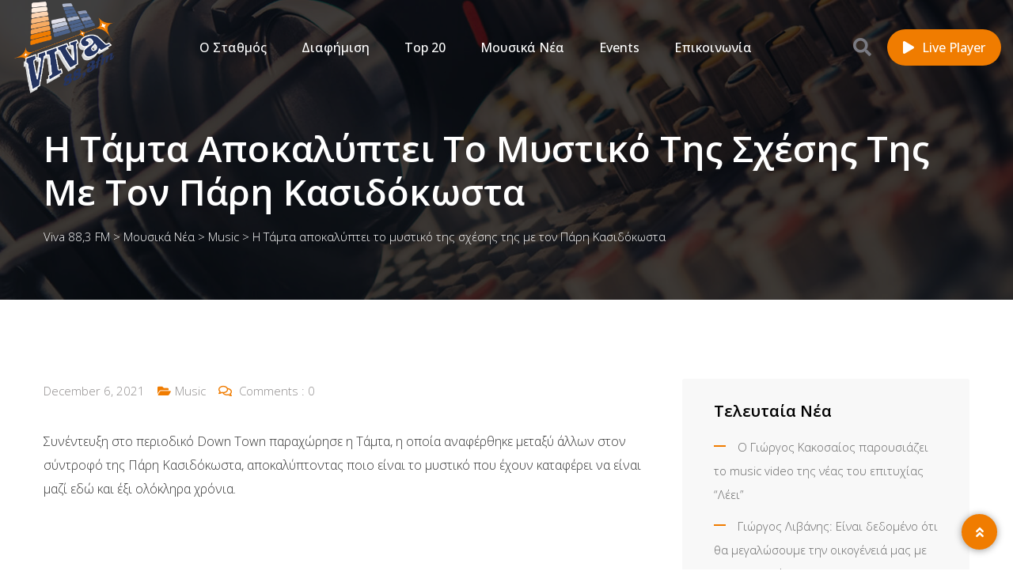

--- FILE ---
content_type: text/html; charset=UTF-8
request_url: https://viva883.gr/2021/12/i-tamta-apokalyptei-to-mystiko-tis-sxesis-tis-me-ton-pari-kasidokosta/
body_size: 21207
content:
<!doctype html>
<html lang="en-US" prefix="og: http://ogp.me/ns# fb: http://ogp.me/ns/fb#">

<head>
	<!-- Pixel Code - https://analytics.stordia.com/ -->
	<script defer src="https://analytics.stordia.com/pixel/76MWXnSqjYBtKstj"></script>
	<!-- END Pixel Code -->
	
    <meta charset="UTF-8">
    <meta name="viewport" content="width=device-width, initial-scale=1.0">
    <meta http-equiv="X-UA-Compatible" content="IE=edge">
    <title>Η Τάμτα αποκαλύπτει το μυστικό της σχέσης της με τον Πάρη Κασιδόκωστα &#8211; Viva 88,3 FM</title>
<meta name='robots' content='max-image-preview:large'/>
<noscript><style>#preloader{display:none}</style></noscript><link rel='dns-prefetch' href='//fonts.googleapis.com'/>
<link rel="alternate" type="application/rss+xml" title="Viva 88,3 FM &raquo; Feed" href="https://viva883.gr/feed/"/>
<link rel="alternate" type="application/rss+xml" title="Viva 88,3 FM &raquo; Comments Feed" href="https://viva883.gr/comments/feed/"/>
<link rel="alternate" type="application/rss+xml" title="Viva 88,3 FM &raquo; Η Τάμτα αποκαλύπτει το μυστικό της σχέσης της με τον Πάρη Κασιδόκωστα Comments Feed" href="https://viva883.gr/2021/12/i-tamta-apokalyptei-to-mystiko-tis-sxesis-tis-me-ton-pari-kasidokosta/feed/"/>
<link rel="alternate" title="oEmbed (JSON)" type="application/json+oembed" href="https://viva883.gr/wp-json/oembed/1.0/embed?url=https%3A%2F%2Fviva883.gr%2F2021%2F12%2Fi-tamta-apokalyptei-to-mystiko-tis-sxesis-tis-me-ton-pari-kasidokosta%2F"/>
<link rel="alternate" title="oEmbed (XML)" type="text/xml+oembed" href="https://viva883.gr/wp-json/oembed/1.0/embed?url=https%3A%2F%2Fviva883.gr%2F2021%2F12%2Fi-tamta-apokalyptei-to-mystiko-tis-sxesis-tis-me-ton-pari-kasidokosta%2F&#038;format=xml"/>
<style id='wp-img-auto-sizes-contain-inline-css'>img:is([sizes=auto i],[sizes^="auto," i]){contain-intrinsic-size:3000px 1500px}</style>
<style id='wp-emoji-styles-inline-css'>img.wp-smiley,img.emoji{display:inline!important;border:none!important;box-shadow:none!important;height:1em!important;width:1em!important;margin:0 .07em!important;vertical-align:-.1em!important;background:none!important;padding:0!important}</style>
<link rel='stylesheet' id='wp-block-library-css' href='https://viva883.gr/wp-includes/css/dist/block-library/A.style.min.css,qver=6.9.pagespeed.cf.Ey8Q_jRO3Z.css' media='all'/>
<style id='wp-block-library-theme-inline-css'>.wp-block-audio :where(figcaption){color:#555;font-size:13px;text-align:center}.is-dark-theme .wp-block-audio :where(figcaption){color:#ffffffa6}.wp-block-audio{margin:0 0 1em}.wp-block-code{border:1px solid #ccc;border-radius:4px;font-family:Menlo,Consolas,monaco,monospace;padding:.8em 1em}.wp-block-embed :where(figcaption){color:#555;font-size:13px;text-align:center}.is-dark-theme .wp-block-embed :where(figcaption){color:#ffffffa6}.wp-block-embed{margin:0 0 1em}.blocks-gallery-caption{color:#555;font-size:13px;text-align:center}.is-dark-theme .blocks-gallery-caption{color:#ffffffa6}:root :where(.wp-block-image figcaption){color:#555;font-size:13px;text-align:center}.is-dark-theme :root :where(.wp-block-image figcaption){color:#ffffffa6}.wp-block-image{margin:0 0 1em}.wp-block-pullquote{border-bottom:4px solid;border-top:4px solid;color:currentColor;margin-bottom:1.75em}.wp-block-pullquote :where(cite),.wp-block-pullquote :where(footer),.wp-block-pullquote__citation{color:currentColor;font-size:.8125em;font-style:normal;text-transform:uppercase}.wp-block-quote{border-left:.25em solid;margin:0 0 1.75em;padding-left:1em}.wp-block-quote cite,.wp-block-quote footer{color:currentColor;font-size:.8125em;font-style:normal;position:relative}.wp-block-quote:where(.has-text-align-right){border-left:none;border-right:.25em solid;padding-left:0;padding-right:1em}.wp-block-quote:where(.has-text-align-center){border:none;padding-left:0}.wp-block-quote.is-large,.wp-block-quote.is-style-large,.wp-block-quote:where(.is-style-plain){border:none}.wp-block-search .wp-block-search__label{font-weight:700}.wp-block-search__button{border:1px solid #ccc;padding:.375em .625em}:where(.wp-block-group.has-background){padding:1.25em 2.375em}.wp-block-separator.has-css-opacity{opacity:.4}.wp-block-separator{border:none;border-bottom:2px solid;margin-left:auto;margin-right:auto}.wp-block-separator.has-alpha-channel-opacity{opacity:1}.wp-block-separator:not(.is-style-wide):not(.is-style-dots){width:100px}.wp-block-separator.has-background:not(.is-style-dots){border-bottom:none;height:1px}.wp-block-separator.has-background:not(.is-style-wide):not(.is-style-dots){height:2px}.wp-block-table{margin:0 0 1em}.wp-block-table td,.wp-block-table th{word-break:normal}.wp-block-table :where(figcaption){color:#555;font-size:13px;text-align:center}.is-dark-theme .wp-block-table :where(figcaption){color:#ffffffa6}.wp-block-video :where(figcaption){color:#555;font-size:13px;text-align:center}.is-dark-theme .wp-block-video :where(figcaption){color:#ffffffa6}.wp-block-video{margin:0 0 1em}:root :where(.wp-block-template-part.has-background){margin-bottom:0;margin-top:0;padding:1.25em 2.375em}</style>
<style id='classic-theme-styles-inline-css'>.wp-block-button__link{color:#fff;background-color:#32373c;border-radius:9999px;box-shadow:none;text-decoration:none;padding:calc(.667em + 2px) calc(1.333em + 2px);font-size:1.125em}.wp-block-file__button{background:#32373c;color:#fff;text-decoration:none}</style>
<style id='global-styles-inline-css'>:root{--wp--preset--aspect-ratio--square:1;--wp--preset--aspect-ratio--4-3: 4/3;--wp--preset--aspect-ratio--3-4: 3/4;--wp--preset--aspect-ratio--3-2: 3/2;--wp--preset--aspect-ratio--2-3: 2/3;--wp--preset--aspect-ratio--16-9: 16/9;--wp--preset--aspect-ratio--9-16: 9/16;--wp--preset--color--black:#000;--wp--preset--color--cyan-bluish-gray:#abb8c3;--wp--preset--color--white:#fff;--wp--preset--color--pale-pink:#f78da7;--wp--preset--color--vivid-red:#cf2e2e;--wp--preset--color--luminous-vivid-orange:#ff6900;--wp--preset--color--luminous-vivid-amber:#fcb900;--wp--preset--color--light-green-cyan:#7bdcb5;--wp--preset--color--vivid-green-cyan:#00d084;--wp--preset--color--pale-cyan-blue:#8ed1fc;--wp--preset--color--vivid-cyan-blue:#0693e3;--wp--preset--color--vivid-purple:#9b51e0;--wp--preset--color--fmwave-primary:#ec1c24;--wp--preset--color--fmwave-secondary:#bd2127;--wp--preset--color--fmwave-light:#fff;--wp--preset--color--fmwave-black:#000;--wp--preset--color--fmwave-dark:silver;--wp--preset--gradient--vivid-cyan-blue-to-vivid-purple:linear-gradient(135deg,#0693e3 0%,#9b51e0 100%);--wp--preset--gradient--light-green-cyan-to-vivid-green-cyan:linear-gradient(135deg,#7adcb4 0%,#00d082 100%);--wp--preset--gradient--luminous-vivid-amber-to-luminous-vivid-orange:linear-gradient(135deg,#fcb900 0%,#ff6900 100%);--wp--preset--gradient--luminous-vivid-orange-to-vivid-red:linear-gradient(135deg,#ff6900 0%,#cf2e2e 100%);--wp--preset--gradient--very-light-gray-to-cyan-bluish-gray:linear-gradient(135deg,#eee 0%,#a9b8c3 100%);--wp--preset--gradient--cool-to-warm-spectrum:linear-gradient(135deg,#4aeadc 0%,#9778d1 20%,#cf2aba 40%,#ee2c82 60%,#fb6962 80%,#fef84c 100%);--wp--preset--gradient--blush-light-purple:linear-gradient(135deg,#ffceec 0%,#9896f0 100%);--wp--preset--gradient--blush-bordeaux:linear-gradient(135deg,#fecda5 0%,#fe2d2d 50%,#6b003e 100%);--wp--preset--gradient--luminous-dusk:linear-gradient(135deg,#ffcb70 0%,#c751c0 50%,#4158d0 100%);--wp--preset--gradient--pale-ocean:linear-gradient(135deg,#fff5cb 0%,#b6e3d4 50%,#33a7b5 100%);--wp--preset--gradient--electric-grass:linear-gradient(135deg,#caf880 0%,#71ce7e 100%);--wp--preset--gradient--midnight:linear-gradient(135deg,#020381 0%,#2874fc 100%);--wp--preset--font-size--small:12px;--wp--preset--font-size--medium:20px;--wp--preset--font-size--large:36px;--wp--preset--font-size--x-large:42px;--wp--preset--font-size--normal:16px;--wp--preset--font-size--huge:60px;--wp--preset--spacing--20:.44rem;--wp--preset--spacing--30:.67rem;--wp--preset--spacing--40:1rem;--wp--preset--spacing--50:1.5rem;--wp--preset--spacing--60:2.25rem;--wp--preset--spacing--70:3.38rem;--wp--preset--spacing--80:5.06rem;--wp--preset--shadow--natural:6px 6px 9px rgba(0,0,0,.2);--wp--preset--shadow--deep:12px 12px 50px rgba(0,0,0,.4);--wp--preset--shadow--sharp:6px 6px 0 rgba(0,0,0,.2);--wp--preset--shadow--outlined:6px 6px 0 -3px #fff , 6px 6px #000;--wp--preset--shadow--crisp:6px 6px 0 #000}:where(.is-layout-flex){gap:.5em}:where(.is-layout-grid){gap:.5em}body .is-layout-flex{display:flex}.is-layout-flex{flex-wrap:wrap;align-items:center}.is-layout-flex > :is(*, div){margin:0}body .is-layout-grid{display:grid}.is-layout-grid > :is(*, div){margin:0}:where(.wp-block-columns.is-layout-flex){gap:2em}:where(.wp-block-columns.is-layout-grid){gap:2em}:where(.wp-block-post-template.is-layout-flex){gap:1.25em}:where(.wp-block-post-template.is-layout-grid){gap:1.25em}.has-black-color{color:var(--wp--preset--color--black)!important}.has-cyan-bluish-gray-color{color:var(--wp--preset--color--cyan-bluish-gray)!important}.has-white-color{color:var(--wp--preset--color--white)!important}.has-pale-pink-color{color:var(--wp--preset--color--pale-pink)!important}.has-vivid-red-color{color:var(--wp--preset--color--vivid-red)!important}.has-luminous-vivid-orange-color{color:var(--wp--preset--color--luminous-vivid-orange)!important}.has-luminous-vivid-amber-color{color:var(--wp--preset--color--luminous-vivid-amber)!important}.has-light-green-cyan-color{color:var(--wp--preset--color--light-green-cyan)!important}.has-vivid-green-cyan-color{color:var(--wp--preset--color--vivid-green-cyan)!important}.has-pale-cyan-blue-color{color:var(--wp--preset--color--pale-cyan-blue)!important}.has-vivid-cyan-blue-color{color:var(--wp--preset--color--vivid-cyan-blue)!important}.has-vivid-purple-color{color:var(--wp--preset--color--vivid-purple)!important}.has-black-background-color{background-color:var(--wp--preset--color--black)!important}.has-cyan-bluish-gray-background-color{background-color:var(--wp--preset--color--cyan-bluish-gray)!important}.has-white-background-color{background-color:var(--wp--preset--color--white)!important}.has-pale-pink-background-color{background-color:var(--wp--preset--color--pale-pink)!important}.has-vivid-red-background-color{background-color:var(--wp--preset--color--vivid-red)!important}.has-luminous-vivid-orange-background-color{background-color:var(--wp--preset--color--luminous-vivid-orange)!important}.has-luminous-vivid-amber-background-color{background-color:var(--wp--preset--color--luminous-vivid-amber)!important}.has-light-green-cyan-background-color{background-color:var(--wp--preset--color--light-green-cyan)!important}.has-vivid-green-cyan-background-color{background-color:var(--wp--preset--color--vivid-green-cyan)!important}.has-pale-cyan-blue-background-color{background-color:var(--wp--preset--color--pale-cyan-blue)!important}.has-vivid-cyan-blue-background-color{background-color:var(--wp--preset--color--vivid-cyan-blue)!important}.has-vivid-purple-background-color{background-color:var(--wp--preset--color--vivid-purple)!important}.has-black-border-color{border-color:var(--wp--preset--color--black)!important}.has-cyan-bluish-gray-border-color{border-color:var(--wp--preset--color--cyan-bluish-gray)!important}.has-white-border-color{border-color:var(--wp--preset--color--white)!important}.has-pale-pink-border-color{border-color:var(--wp--preset--color--pale-pink)!important}.has-vivid-red-border-color{border-color:var(--wp--preset--color--vivid-red)!important}.has-luminous-vivid-orange-border-color{border-color:var(--wp--preset--color--luminous-vivid-orange)!important}.has-luminous-vivid-amber-border-color{border-color:var(--wp--preset--color--luminous-vivid-amber)!important}.has-light-green-cyan-border-color{border-color:var(--wp--preset--color--light-green-cyan)!important}.has-vivid-green-cyan-border-color{border-color:var(--wp--preset--color--vivid-green-cyan)!important}.has-pale-cyan-blue-border-color{border-color:var(--wp--preset--color--pale-cyan-blue)!important}.has-vivid-cyan-blue-border-color{border-color:var(--wp--preset--color--vivid-cyan-blue)!important}.has-vivid-purple-border-color{border-color:var(--wp--preset--color--vivid-purple)!important}.has-vivid-cyan-blue-to-vivid-purple-gradient-background{background:var(--wp--preset--gradient--vivid-cyan-blue-to-vivid-purple)!important}.has-light-green-cyan-to-vivid-green-cyan-gradient-background{background:var(--wp--preset--gradient--light-green-cyan-to-vivid-green-cyan)!important}.has-luminous-vivid-amber-to-luminous-vivid-orange-gradient-background{background:var(--wp--preset--gradient--luminous-vivid-amber-to-luminous-vivid-orange)!important}.has-luminous-vivid-orange-to-vivid-red-gradient-background{background:var(--wp--preset--gradient--luminous-vivid-orange-to-vivid-red)!important}.has-very-light-gray-to-cyan-bluish-gray-gradient-background{background:var(--wp--preset--gradient--very-light-gray-to-cyan-bluish-gray)!important}.has-cool-to-warm-spectrum-gradient-background{background:var(--wp--preset--gradient--cool-to-warm-spectrum)!important}.has-blush-light-purple-gradient-background{background:var(--wp--preset--gradient--blush-light-purple)!important}.has-blush-bordeaux-gradient-background{background:var(--wp--preset--gradient--blush-bordeaux)!important}.has-luminous-dusk-gradient-background{background:var(--wp--preset--gradient--luminous-dusk)!important}.has-pale-ocean-gradient-background{background:var(--wp--preset--gradient--pale-ocean)!important}.has-electric-grass-gradient-background{background:var(--wp--preset--gradient--electric-grass)!important}.has-midnight-gradient-background{background:var(--wp--preset--gradient--midnight)!important}.has-small-font-size{font-size:var(--wp--preset--font-size--small)!important}.has-medium-font-size{font-size:var(--wp--preset--font-size--medium)!important}.has-large-font-size{font-size:var(--wp--preset--font-size--large)!important}.has-x-large-font-size{font-size:var(--wp--preset--font-size--x-large)!important}:where(.wp-block-post-template.is-layout-flex){gap:1.25em}:where(.wp-block-post-template.is-layout-grid){gap:1.25em}:where(.wp-block-term-template.is-layout-flex){gap:1.25em}:where(.wp-block-term-template.is-layout-grid){gap:1.25em}:where(.wp-block-columns.is-layout-flex){gap:2em}:where(.wp-block-columns.is-layout-grid){gap:2em}:root :where(.wp-block-pullquote){font-size:1.5em;line-height:1.6}</style>
<link rel='stylesheet' id='contact-form-7-css' href='https://viva883.gr/wp-content/plugins/contact-form-7/includes/css/A.styles.css,qver=6.1.4.pagespeed.cf.bY4dTi-wnh.css' media='all'/>
<link rel='stylesheet' id='fmwave-gfonts-css' href='//fonts.googleapis.com/css?family=Open+Sans%3A400%2C500%2C600%2C700%7COpen+Sans%3A300%7COpen+Sans%3A300%7COpen+Sans%3A300%7COpen+Sans%3A300%7COpen+Sans%3A300%7COpen+Sans%3A300%2C400%2C500%2C600%2C700%7COpen+Sans%3A300%2C400%2C500%2C600%2C700&#038;ver=2.9.2' media='all'/>
<link rel='stylesheet' id='bootstrap-css' href='https://viva883.gr/wp-content/themes/fmwave/assets/css/bootstrap.min.css,qver=2.9.2.pagespeed.ce.ObFbTjNCrN.css' media='all'/>
<link rel='stylesheet' id='font-awesome-css' href='https://viva883.gr/wp-content/themes/fmwave/assets/css/A.all.min.css,qver=2.9.2.pagespeed.cf.KRW1KqLC0G.css' media='all'/>
<style id='slick-css' media='all'>.slick-slider{position:relative;display:block;box-sizing:border-box;-webkit-user-select:none;-moz-user-select:none;-ms-user-select:none;user-select:none;-webkit-touch-callout:none;-khtml-user-select:none;-ms-touch-action:pan-y;touch-action:pan-y;-webkit-tap-highlight-color:transparent}.slick-list{position:relative;display:block;overflow:hidden;margin:0;padding:0}.slick-list:focus{outline:0}.slick-list.dragging{cursor:pointer;cursor:hand}.slick-slider .slick-list,.slick-slider .slick-track{-webkit-transform:translate3d(0,0,0);-moz-transform:translate3d(0,0,0);-ms-transform:translate3d(0,0,0);-o-transform:translate3d(0,0,0);transform:translate3d(0,0,0)}.slick-track{position:relative;top:0;left:0;display:block;margin-left:auto;margin-right:auto}.slick-track:after,.slick-track:before{display:table;content:''}.slick-track:after{clear:both}.slick-loading .slick-track{visibility:hidden}.slick-slide{display:none;float:left;height:100%;min-height:1px}[dir=rtl] .slick-slide{float:right}.slick-slide img{display:block}.slick-slide.slick-loading img{display:none}.slick-slide.dragging img{pointer-events:none}.slick-initialized .slick-slide{display:block}.slick-loading .slick-slide{visibility:hidden}.slick-vertical .slick-slide{display:block;height:auto;border:1px solid transparent}.slick-arrow.slick-hidden{display:none}</style>
<link rel='stylesheet' id='magnific-popup-css' href='https://viva883.gr/wp-content/themes/fmwave/assets/css/magnific-popup.css,qver=2.9.2.pagespeed.ce.8EcvIjf4eq.css' media='all'/>
<link rel='stylesheet' id='animate-css' href='https://viva883.gr/wp-content/themes/fmwave/assets/css/A.animate.min.css,qver=2.9.2.pagespeed.cf.KBOBBR3KSa.css' media='all'/>
<style id='flaticon-css' media='all'>@font-face{font-family:"Flaticon";src:url(/wp-content/themes/fmwave/assets/fonts/Flaticon.eot);src:url(/wp-content/themes/fmwave/assets/fonts/Flaticon.eot?#iefix) format("embedded-opentype") , url(/wp-content/themes/fmwave/assets/fonts/Flaticon.woff2) format("woff2") , url(/wp-content/themes/fmwave/assets/fonts/Flaticon.woff) format("woff") , url(/wp-content/themes/fmwave/assets/fonts/Flaticon.ttf) format("truetype") , url(/wp-content/themes/fmwave/assets/fonts/Flaticon.svg#Flaticon) format("svg");font-weight:normal;font-style:normal}@media screen and (-webkit-min-device-pixel-ratio:0){@font-face{font-family:"Flaticon";src:url(/wp-content/themes/fmwave/assets/fonts/Flaticon.svg#Flaticon) format("svg")}}[class^="flaticon-"]:before,[class*=" flaticon-"]:before,[class^="flaticon-"]:after,[class*=" flaticon-"]:after{font-family:Flaticon;font-size:20px;font-style:normal;margin-left:20px}.flaticon-sing:before{content:"\f100"}.flaticon-origami:before{content:"\f101"}.flaticon-worker:before{content:"\f102"}.flaticon-headphone:before{content:"\f103"}.flaticon-sound-waves:before{content:"\f104"}.flaticon-speaker:before{content:"\f105"}.flaticon-null:before{content:"\f106"}.flaticon-architecture-and-city:before{content:"\f107"}.flaticon-phone:before{content:"\f108"}.flaticon-plane:before{content:"\f109"}.flaticon-quote:before{content:"\f10a"}</style>
<link rel='stylesheet' id='fmwave-style-css' href='https://viva883.gr/wp-content/themes/fmwave/assets/css/style.css?ver=2.9.2' media='all'/>
<link rel='stylesheet' id='mediaelement-css' href='https://viva883.gr/wp-includes/js/mediaelement/mediaelementplayer-legacy.min.css?ver=4.2.17' media='all'/>
<link rel='stylesheet' id='wp-mediaelement-css' href='https://viva883.gr/wp-includes/js/mediaelement/wp-mediaelement.min.css,qver=6.9.pagespeed.ce.6pWCdrfeRU.css' media='all'/>
<style id='fmwave-dynamic-inline-css'>
.single .inner-page-banner { background-image: url(https://viva883.gr/wp-content/themes/fmwave/assets/img/banner.jpg)}.single .inner-page-banner:after { background-color: #000000}.single .inner-page-banner:after { opacity: 0.75}.content-area {padding-top:100px;}  @media all and (max-width: 1199px) {.content-area {padding-top:100px;}}  @media all and (max-width: 991px) {.content-area {padding-top:100px;}}  @media all and (max-width: 767px) {.content-area {padding-top:80px;}}.content-area {padding-bottom:100px;}  @media all and (max-width: 1199px) {.content-area {padding-bottom:100px;}}  @media all and (max-width: 991px) {.content-area {padding-bottom:100px;}}  @media all and (max-width: 991px) {.content-area {padding-bottom:80px;}}.inner-page-banner {padding-top:110px;}.inner-page-banner {padding-bottom:100px;}.custom-cursor .circle-cursor--outer { border-color: #ff0000}.custom-cursor .circle-cursor--inner { background-color: #ff0000}body { font-family: 'Open Sans', sans-serif; font-size: 16px; line-height: 30px; font-weight : 300; font-style: normal; } .footer-modern .footer-menu, nav.template-main-menu > ul, .fixed-side-menu .menu-list, .mean-container .mean-nav, .offcanvas-menu-wrap { font-family: 'Open Sans', sans-serif; font-size: 16px; line-height: 28px; font-weight : 300; font-style: normal; } h1,h2,h3,h4,h5,h6 { font-family: 'Open Sans', sans-serif; font-weight : 300; } h1 { font-family: 'Open Sans', sans-serif; font-weight : 300; } h1 { font-size: 36px; line-height: 40px; font-style: normal; } h2 { font-family: 'Open Sans', sans-serif; font-weight : 300; } h2 { font-size: 30px; line-height: 36px; font-style: normal; } h3 { font-family: 'Open Sans', sans-serif; font-weight : 300; } h3 { font-size: 24px; line-height: 32px; font-style: normal; } h4 { font-family: 'Open Sans', sans-serif; font-weight : 300; } h4 { font-size: 22px; line-height: 30px; font-style: normal; } h5 { font-family: 'Open Sans', sans-serif; font-weight : 300; } h5 { font-size: 20px; line-height: 28px; font-style: normal; } h6 { font-family: 'Open Sans', sans-serif; font-weight : 300; } h6 { font-size: 18px; line-height: 24px; font-style: normal; } .primary-color { color: #f07c00; } .secondary-color { color: #253561; } .scrollup {   background-color: #f07c00;   border: 2px solid #f07c00; } .offscreen-navigation li.current-menu-item > a, .offscreen-navigation li.current-menu-parent > a { color: #f07c00; } .mean-container .header-action-layout1 ul .search-icon a:hover { color: #f07c00; } .header-action-layout1 ul .header-btn a, .rt-item-btn.rtin-style-1 a, .video-tab-2 .rt-item-btn a, .current-show .media .media-body .show-status, .slider-area .slider-content .slider-btn-area a.item-btn, .hero-content .item-btn, .video-grid .more-video-btn .item-btn, .hero-content-2 .item-btn, .event-list .event-content .item-btn, .banner-section .item-btn, .error-page .item-btn, .event-grid .event-box .item-btn, .single-event .buy-ticket-banner .item-btn a, .single-team-layout .item-meta-wrap .item-btn, .icon-box-layout3 .icon-box:hover, .icon-box-layout3 .icon-box .item-icon, .default-pricing .price-header .rt-sub-title, .default-pricing .rt-item-btn { background-color: #f07c00; } .header-action-layout1 ul .header-btn a:after, .rt-item-btn.rtin-style-1 a:after, .slider-area .slider-content .slider-btn-area a.item-btn:after, .hero-content .item-btn:after, .hero-content-2 .item-btn:after, .banner-section .item-btn:after, .video-tab-2 .rt-item-btn a:after, .single-team-layout .item-meta-wrap .item-btn:after, .default-pricing .rt-item-btn:after { background-color: #253561; } .video-grid .more-video-btn .item-btn:hover, .event-list .event-content .item-btn:hover, .event-grid .event-box .item-btn:hover, .icon-box-layout3 .icon-box:hover .item-icon i:before, .video-tab-3 .entry-meta li i, .video-tab-3 .tab-content .tab-pane .item-content .item-title a:hover, .video-tab-3 .tab-content .tab-pane .item-content .entry-meta li i, .video-tab-3 .tab-content .tab-pane .item-content .video-icon .play-btn, .video-tab-3 .nav-tabs .nav-item .video-icon .play-btn, .video-tab-3 .nav-tabs .nav-item .nav-link:hover, .tvshow-box .item-img .video-icon .play-btn, .tvshow-box .item-year, .tvshow-box .item-content .item-title a:hover, .default-pricing .price-header .rt-price, .default-testimonial .item-box > span i, .single-video-layout .item-img .play-btn { color: #f07c00; } .header-search .header-search-form .search-btn:hover, .header-search .stylish-input-group .btn:hover, .header-search .custom-search-input .btn:hover {  color: #f07c00; } .chart-box-content .chart-list > ol > li.icon-play {  background-color: #f07c00 !important; } .slider-area .nivo-directionNav a:hover { color: #f07c00; } .slider-layout1 .show-details { background-color: #f07c00; } .rt-audio-player-wrap {   background-color: #f07c00; } .singnal-symbol .item-circle {   border-color: #f07c00; } .modern-heading:after {   background-color: #f07c00; } .upcoming-show .show-box .item-content .item-title a:hover, .upcoming-dynamic .show-box .item-content .item-title a:hover, .video-story .video-box-light .item-content .video-icon .play-btn, .video-story .video-box .item-img .video-icon .play-btn, .video-story .video-box .item-content .item-title a:hover, .video-story .video-box .item-content .entry-meta li i, .show-schedule .show-box .item-content .item-title a:hover, .show-schedule .show-box .item-content .item-subtitle, .popular-chart-box .single-music .music-duration i, .shows-list .show-list li:hover .notify-show a, .our-program li:hover .notify-show a, .shows-list .show-box .item-heading .view-all-btn:hover, .our-program .item-heading .view-all-btn:hover, .video-grid .video-box .video-icon .play-btn, .shows-list .show-list li .media .media-body .item-title a:hover, .our-program li .media .media-body .item-title a:hover, .show-schedule-tab .nav-tabs .nav-link.active, .show-schedule-tab-2 .nav-tabs .nav-link.active, .show-schedule-tab .tab-content .show-box .media .media-body .item-title a:hover, .show-schedule-tab .tab-content .show-box:hover .media .media-body .item-title a:hover, .show-schedule-tab .tab-content .show-box .media .media-body .item-subtitle, .video-tab .tab-content .tab-pane .item-content .video-icon .play-btn, .video-tab .nav-tabs .nav-item .item-content .video-icon .play-btn, .video-tab .tab-content .tab-pane .item-content .item-title a:hover, .video-tab .tab-content .tab-pane .item-content .entry-meta li i, .video-tab-2 .tab-content .tab-pane .item-content .video-icon .play-btn, .video-tab-2 .nav-tabs .nav-item .item-content .video-icon .play-btn, .video-tab-2 .tab-content .tab-pane .item-content .item-title a:hover, .event-list .event-content .item-title a:hover, .track-list-3 .song-info .mejs-container .mejs-button:hover, .track-list-3 .song-info .mejs-container .mejs-pause:before, .track-list-5 .song-info .mejs-container .mejs-button, .track-list-5 ol li .song-name a:hover, .show-schedule-tab-2 .tab-content .show-box .show-time .time-icon, .show-schedule-tab-2 .tab-content .show-box .show-share .share .share-icon, .show-schedule-tab-2 .tab-content .show-box .show-share .share-icon a:hover, .show-schedule-tab-2 .tab-content .show-box .media .media-body .item-title a:hover, .upcoming-dynamic3 .show-box .item-content .host-name, .upcoming-dynamic3 .show-box .item-content .item-title a:hover {   color: #f07c00; } .upcoming-show .show-box .item-date, .upcoming-dynamic .show-box .item-content .item-date, .upcoming-dynamic .show-box .item-content .item-title:before, .upcoming-dynamic2 .show-box .item-img .item-date .next-time, .upcoming-dynamic2 .show-box .item-content .item-title:before, .show-schedule .isotope-classes-tab .nav-item.current span, .music-channel .channel-content .item-img .top-content .video-icon .mejs-controls:hover, .popular-chart-box .single-music .mejs-container .mejs-controls:hover, .shows-list .show-list li:hover .show-time, .video-grid .video-box:hover, .show-schedule-tab .nav-tabs, .show-schedule-tab-2 .nav-tabs, .show-schedule-tab-2 .tab-content .show-box:before, .track-list-5 ol li:hover .song-info .mejs-container .mejs-controls {   background-color: #f07c00; } .current-show .media .show-time .item-time, .current-show-2 .media .show-time .item-time, .current-show-2 .song-info .mejs-container .mejs-button, .upcoming-dynamic2 .show-box .item-content .item-title a:hover, .chart-box-content .chart-list > ol > li .hover-content .media .media-body .item-title a:hover, .music-channel-3 .video-icon .mejs-container .mejs-button, .music-channel-3 .music-box .item-content .item-album i, .podcast-box-2 .item-content .item-title a:hover, .show-schedule-tab-3 .show-box .item-content .item-title a:hover, .show-schedule-tab-3 .show-box .item-content .item-subtitle {   color: #f07c00; } .podcast-box-2 .item-action, .show-schedule .show-box .item-content .show-status, .show-schedule-tab-3 .show-box .item-content .show-status, .current-show-2 .song-info .mejs-container:hover .mejs-controls, .chart-box-content .chart-list > ol > li .hover-content .mejs-controls:hover, .show-schedule-tab-3 .nav-tabs .nav-link.active {   background-color: #f07c00; } .show-schedule-tab .tab-content .show-box .show-share .show-status:after, .show-schedule-tab-2 .tab-content .show-box .show-share .show-status:after {   border-top: 80px solid #f07c00; } .single-show .show-list .media .show-time {   background-color: #f07c00; } .single-show .show-list .media:hover .show-time {   background-color: #253561; } .podcast-box .item-content .item-title a:hover, .event-grid .event-box .item-title a:hover, .single-event .main-img .video-icon .play-btn {   color: #f07c00; } .team-standard .team-box .item-content .item-title a:hover, .team-modern .team-box .item-content .item-title a:hover, .team-grid .team-item .item-content .item-title a:hover, .team-standard .team-box .item-content .item-time, .team-grid .team-item .item-content .item-time, .single-team-layout .item-content .item-designation, .team-modern-2 .team-box .item-content .item-title a:hover {   color: #f07c00; } .single-team-layout .item-content .item-meta a:hover, .team-modern-2 .team-box .item-content .item-subtitle:after {   background-color: #f07c00; } .blog-grid-layout .blog-box .item-content .item-title a:hover, .blog-list-layout .blog-box .item-content .item-title a:hover, .blog-grid-layout .blog-box .item-content .post-meta li a, .blog-list-layout .blog-box .item-content .post-meta li a, .blog-grid-layout .blog-box .item-content .post-meta li i {   color: #f07c00; } .content-area .rt-content .entry-meta span i, .content-area .rt-content .entry-meta span a:hover, .content-area .rt-content blockquote:before, .content-area .rt-content .item-meta .item-tag-area a, .content-area .rt-content .item-meta .item-social .share-links a:hover, .thumb-pagination .post-nav a:hover {   color: #f07c00; } .form-group .submit-btn, .content-area .blog-author, .each-comment .media-body .comment-reply-link:hover {   background-color: #f07c00; } .pagination ul li:hover a, .pagination ul li.active a, .pagination ul li a:hover {   background-color: #f07c00; } .fluentform .contact-form .ff-el-is-error .ff-el-form-control, .fluentform .contact-form.ff-el-is-error .ff-el-form-control {   border-color: #f07c00; } .fluentform .contact-form .ff-el-form-control:focus {   border-color: #f07c00; } .fluentform .contact-form .text-danger {   color: #f07c00 !important; } .fluentform .newsletter-form .ff-btn, .fluentform .contact-form .ff-btn {   background-color: #f07c00; } .fluentform .newsletter-form .ff-btn:after {   background-color: #253561; } .widget_rss ul li a:hover, .widget_tag_cloud .tagcloud a:hover, .widget_fmwave_posts .media .media-body .news-title a:hover {   color: #f07c00; } .widget_recent_entries ul li a:before, .widget_categories ul li a:before, .widget_archive ul li a:before, .widget_pages ul li a:before, .widget_meta ul li a:before, .widget_nav_menu ul li a:before, .widget_recent_comments ul li a:before {   background-color: #f07c00; } .header-menu {   background-color: #ffffff; } nav.template-main-menu > ul > li > a {   color: #253561; } nav.template-main-menu > ul > li > a:hover {   color: #f07c00; } .menu-layout3 .menu-box nav.template-main-menu ul:first-child li.active > a {   color: #f07c00; } nav.template-main-menu > ul > li ul.sub-menu, nav.template-main-menu > ul > li ul.children {   background-color: #ffffff; } nav.template-main-menu > ul > li ul.sub-menu li a, nav.template-main-menu > ul > li ul.children li a {   color: #253561; } nav.template-main-menu > ul > li ul.sub-menu li a:hover, nav.template-main-menu > ul > li ul.children li a:hover {   color: #ffffff;   background-color: #253561; } .header-style-4.trheader nav.template-main-menu > ul > li > a { color: #ffffff; } .header-style-1.trheader nav.template-main-menu > ul > li > a:hover, .header-style-4.trheader nav.template-main-menu > ul > li > a:hover { color: #f07c00; } nav.template-main-menu ul.menu li.current-menu-item > a, nav.template-main-menu ul.menu > li.current > a, nav.template-main-menu ul.menu > li.current-menu-parent > a {   color: #f07c00; } .header-style-1 nav > ul > li.current-menu-item > a:before, .header-style-1 nav > ul > li.current-menu-ancestor > a:before, .header-style-1 nav > ul > li.current-menu-item > a:after, .header-style-1 nav > ul > li.current-menu-ancestor > a:after, .header-style-4 nav > ul > li.current-menu-item > a:before, .header-style-4 nav > ul > li.current-menu-ancestor > a:before, .header-style-4 nav > ul > li.current-menu-item > a:after, .header-style-4 nav > ul > li.current-menu-ancestor > a:after { background-color: #f07c00; } .header-style-1 nav > ul > li.current-menu-item:hover > a:before, .header-style-1 nav > ul > li.current-menu-ancestor:hover > a:before, .header-style-1 nav > ul > li.current-menu-item:hover > a:after, .header-style-1 nav > ul > li.current-menu-ancestor:hover > a:after, .header-style-4 nav > ul > li.current-menu-item:hover > a:before, .header-style-4 nav > ul > li.current-menu-ancestor:hover > a:before, .header-style-4 nav > ul > li.current-menu-item:hover > a:after, .header-style-4 nav > ul > li.current-menu-ancestor:hover > a:after { background-color: #f07c00; } .footer-middle .footer-box .footer-title .widget-title, .footer-style-4 .widget_fluentform_widget .subscribe-title {   color: #ffffff; } footer .widgets, footer .wp-calendar-table, .footer-middle .footer-box p, .footer-middle .footer-address ul li, .footer-middle .footer-social ul li a {   color: #dddddd; } .footer-middle .footer-box ul.menu li a, .footer-middle .footer-address ul li a, .footer-middle .footer-box .item-btn {   color: #dddddd; } footer .widget_recent_entries ul, footer .widget_categories ul, footer .widget_archive ul, footer .widget_pages ul, footer .widget_meta ul, footer .wp-calendar-table {  color: #dddddd; } footer .widget_recent_entries ul li a, footer .widget_categories ul li a, footer .widget_archive ul li a, footer .widget_pages ul li a, footer .widget_meta ul li a, footer .widget_rss ul li a, footer .widget_tag_cloud .tagcloud a {  color: #dddddd; } footer .widget_recent_entries ul li a:hover, footer .widget_categories ul li a:hover, footer .widget_archive ul li a:hover, footer .widget_pages ul li a:hover, footer .widget_meta ul li a:hover, footer .widget_rss ul li a:hover {  color: #f07c00; } .footer-middle .footer-social ul li a:hover, .footer-middle .footer-address ul li a:hover, .footer-middle .footer-box ul.menu li a:hover, .footer-middle .footer-box .widget_nav_menu ul.menu li a:hover {   color: #f07c00; } .footer-bottom {   background-color: #253561; } .footer-bottom .footer-copyright, .footer-bottom .footer-copyright a {   color: #c0c0c0; } .footer-bottom .footer-copyright a:hover {   color: #f07c00; } .footer-top .footer-social li a {   color: #ffffff; } .footer-top .footer-social li a:hover {   background-color: #f07c00;   border-color: #f07c00; } .footer-style-1 .main-footer, .footer-style-4 .main-footer {   background-color: #253561; } .footer-style-2 {   background-color: #253561; } .footer-style-2 .widget_nav_menu ul li a {  color: #dddddd; } .footer-style-2 .widget_nav_menu ul li a:hover { color: #f07c00; } .footer-style-4:before, .footer-middle .footer-box .footer-title .widget-title:before {   background-color: #f07c00; } .footer-style-4 .footer-middle .upcontent .footer-about p { color: #dddddd; } .woocommerce .rt-product-block .rtin-buttons-area a:hover, .woocommerce .rt-product-block .price-title-box .rtin-title a:hover, .woocommerce .product-details-page .post-social-sharing ul.item-social li a:hover, .woocommerce .product-details-page .rtin-right .wistlist-compare-box a:hover, .woocommerce-cart table.woocommerce-cart-form__contents .product-name a:hover {   color: #f07c00; } .btn-addto-cart a:after, .cart-icon-area .cart-icon-num, .woocommerce div.product .woocommerce-tabs ul.tabs li a:before {   background-color: #f07c00; } .woocommerce .product-details-page .rtin-right span.price, .woocommerce .product-details-page .rtin-right p.price, .woocommerce div.product .woocommerce-tabs ul.tabs li.active a, .woocommerce div.product .woocommerce-tabs ul.tabs li a:hover {   color: #f07c00; } .woocommerce #respond input#submit.alt, .woocommerce #respond input#submit, .woocommerce button.button.alt, .woocommerce input.button.alt, .woocommerce button.button, .woocommerce a.button.alt, .woocommerce input.button, .woocommerce a.button {   background-color: #f07c00; } .woocommerce #respond input#submit.alt:hover, .woocommerce #respond input#submit:hover, .woocommerce button.button.alt:hover, .woocommerce input.button.alt:hover, .woocommerce button.button:hover, .woocommerce a.button.alt:hover, .woocommerce input.button:hover, .woocommerce a.button:hover {   background-color: #253561; } .shop-layout-style2 .item-box .item-content .rtin-price, .shop-layout-style2 .item-box .item-content .rtin-title a:hover, .shop-layout-style1 .item-box .item-img .btn-icons > a:hover, .shop-layout-style1 .item-box .item-content .rtin-title a:hover {   color: #f07c00; } .shop-layout-style2 .item-box .item-img .btn-icons > a:hover {   background-color: #f07c00; } .page-content-main blockquote:before, .info-box-5 .item-title a:hover, .tv-hero-slider .hero-box .item-director {   color: #f07c00; } .event-box .media, .rt-countdown-layout3 .fmwave-countdown .countdown-section:after, .gallery-box .gallery-content .gallery-content-inner:after, .tv-hero-slider .hero-box .cat-list a:hover, .tv-hero-slider .hero-box .video-icon .play-btn {   background-color: #f07c00; } .elementor-widget-container .stylish-input-group .input-group-addon button {   background-color: #f07c00; } .rt-owl-nav-2.slider-dot-enabled .owl-carousel .owl-dot.active span, .rt-owl-nav-2.slider-dot-enabled .owl-carousel .owl-dot:hover span, .rt-owl-nav-2.slider-nav-enabled .owl-carousel .owl-nav > div:hover, .no-results .widget-search-box .stylish-input-group .input-group-addon button, .search-form .widget-search-box .stylish-input-group .input-group-addon button {   background-color: #f07c00; } .tv-hero-slider .hero-box .video-icon .play-btn:after, .no-results .widget-search-box .stylish-input-group .input-group-addon button:hover, .search-form .widget-search-box .stylish-input-group .input-group-addon button:hover {   background-color: #253561; } .about-box-layout2 .item-title .text_border:after { background-color: #f07c00; } .rt-countdown-layout1 .fmwave-countdown .countdown-section .countdown-number {   background-color: #f07c00; } .fluentform .newsletter-form .ff-btn { background-color: #f07c00; }
/*# sourceURL=fmwave-dynamic-inline-css */
</style>
<link rel='stylesheet' id='owl-carousel-css' href='https://viva883.gr/wp-content/themes/fmwave/assets/css/owl.carousel.min.css?ver=2.9.2' media='all'/>
<style id='owl-theme-default-css' media='all'>.owl-theme .owl-dots,.owl-theme .owl-nav{text-align:center;-webkit-tap-highlight-color:transparent}.owl-theme .owl-nav{margin-top:10px}.owl-theme .owl-nav [class*="owl-"]{color:#fff;font-size:14px;margin:5px;padding:4px 7px;background:#d6d6d6;display:inline-block;cursor:pointer;border-radius:3px}.owl-theme .owl-nav [class*="owl-"]:hover{background:#869791;color:#fff;text-decoration:none}.owl-theme .owl-nav .disabled{opacity:.5;cursor:default}.owl-theme .owl-nav.disabled+.owl-dots{margin-top:10px}.owl-theme .owl-dots .owl-dot{display:inline-block;zoom:1}.owl-theme .owl-dots .owl-dot span{width:10px;height:10px;margin:5px 7px;background:#d6d6d6;display:block;-webkit-backface-visibility:visible;transition:opacity .2s ease;border-radius:30px}.owl-theme .owl-dots .owl-dot.active span,.owl-theme .owl-dots .owl-dot:hover span{background:#869791}</style>
<link rel='stylesheet' id='fmwave-nivo-slider-css' href='https://viva883.gr/wp-content/themes/fmwave/assets/css/A.nivo-slider.css,qver=2.9.2.pagespeed.cf.5l7QCZPJeD.css' media='all'/>
<link rel='stylesheet' id='child-style-css' href='https://viva883.gr/wp-content/themes/viva-theme/style.css?ver=6.9' media='all'/>
<script type="text/javascript" src="https://viva883.gr/wp-includes/js/jquery/jquery.min.js?ver=3.7.1" id="jquery-core-js"></script>
<script type="text/javascript" src="https://viva883.gr/wp-includes/js/jquery/jquery-migrate.min.js?ver=3.4.1" id="jquery-migrate-js"></script>
<link rel="https://api.w.org/" href="https://viva883.gr/wp-json/"/><link rel="alternate" title="JSON" type="application/json" href="https://viva883.gr/wp-json/wp/v2/posts/8976"/><link rel="EditURI" type="application/rsd+xml" title="RSD" href="https://viva883.gr/xmlrpc.php?rsd"/>
<meta name="generator" content="WordPress 6.9"/>
<link rel="canonical" href="https://viva883.gr/2021/12/i-tamta-apokalyptei-to-mystiko-tis-sxesis-tis-me-ton-pari-kasidokosta/"/>
<link rel='shortlink' href='https://viva883.gr/?p=8976'/>
<link rel='preload' href='' as='font' type='font/woff2' crossorigin /><link rel='preconnect' href=''/><meta name="generator" content="Elementor 3.34.4; features: e_font_icon_svg, additional_custom_breakpoints; settings: css_print_method-external, google_font-enabled, font_display-swap">
			<style>.e-con.e-parent:nth-of-type(n+4):not(.e-lazyloaded):not(.e-no-lazyload),
				.e-con.e-parent:nth-of-type(n+4):not(.e-lazyloaded):not(.e-no-lazyload) * {background-image:none!important}@media screen and (max-height:1024px){.e-con.e-parent:nth-of-type(n+3):not(.e-lazyloaded):not(.e-no-lazyload),
					.e-con.e-parent:nth-of-type(n+3):not(.e-lazyloaded):not(.e-no-lazyload) * {background-image:none!important}}@media screen and (max-height:640px){.e-con.e-parent:nth-of-type(n+2):not(.e-lazyloaded):not(.e-no-lazyload),
					.e-con.e-parent:nth-of-type(n+2):not(.e-lazyloaded):not(.e-no-lazyload) * {background-image:none!important}}</style>
			<link rel="icon" href="https://viva883.gr/wp-content/uploads/2023/08/xcropped-Viva_Logo-32x32.png.pagespeed.ic.SZUcztVFXe.webp" sizes="32x32"/>
<link rel="icon" href="https://viva883.gr/wp-content/uploads/2023/08/xcropped-Viva_Logo-192x192.png.pagespeed.ic.gO2zAovLzH.webp" sizes="192x192"/>
<link rel="apple-touch-icon" href="https://viva883.gr/wp-content/uploads/2023/08/xcropped-Viva_Logo-180x180.png.pagespeed.ic.HbSM8Ff18T.webp"/>
<meta name="msapplication-TileImage" content="https://viva883.gr/wp-content/uploads/2023/08/cropped-Viva_Logo-270x270.png"/>

<!-- BEGIN Analytics Insights v6.3.12 - https://wordpress.org/plugins/analytics-insights/ -->
<script async src="https://www.googletagmanager.com/gtag/js?id=G-6XXKYPC2LK"></script>
<script>window.dataLayer=window.dataLayer||[];function gtag(){dataLayer.push(arguments);}gtag('js',new Date());gtag('config','G-6XXKYPC2LK');if(window.performance){var timeSincePageLoad=Math.round(performance.now());gtag('event','timing_complete',{'name':'load','value':timeSincePageLoad,'event_category':'JS Dependencies'});}</script>
<!-- END Analytics Insights -->

    <!-- START - Open Graph and Twitter Card Tags 3.3.9 -->
     <!-- Facebook Open Graph -->
      <meta property="og:locale" content="en_US"/>
      <meta property="og:site_name" content="Viva 88,3 FM"/>
      <meta property="og:title" content="Η Τάμτα αποκαλύπτει το μυστικό της σχέσης της με τον Πάρη Κασιδόκωστα"/>
      <meta property="og:url" content="https://viva883.gr/2021/12/i-tamta-apokalyptei-to-mystiko-tis-sxesis-tis-me-ton-pari-kasidokosta/"/>
      <meta property="og:type" content="article"/>
      <meta property="og:description" content="Συνέντευξη στο περιοδικό Down Town παραχώρησε η Τάμτα, η οποία αναφέρθηκε μεταξύ άλλων στον σύντροφό της Πάρη Κασιδόκωστα, αποκαλύπτοντας ποιο είναι το μυστικό που έχουν καταφέρει να είναι μαζί εδώ και έξι ολόκληρα χρόνια. 



 
 


 


Remaining Time-0:00


Fullscreen


Mute"/>
      <meta property="og:image" content="https://viva883.gr/wp-content/uploads/2023/08/Viva_Logo.png"/>
      <meta property="og:image:url" content="https://viva883.gr/wp-content/uploads/2023/08/Viva_Logo.png"/>
      <meta property="og:image:secure_url" content="https://viva883.gr/wp-content/uploads/2023/08/Viva_Logo.png"/>
    <meta property="og:image:width" content="950"/>
                            <meta property="og:image:height" content="860"/>
                          <meta property="article:published_time" content="2021-12-06T07:48:50+02:00"/>
      <meta property="article:modified_time" content="2021-12-06T07:48:50+02:00"/>
      <meta property="og:updated_time" content="2021-12-06T07:48:50+02:00"/>
      <meta property="article:section" content="Music"/>
      <meta property="article:publisher" content="https://www.facebook.com/viva883/"/>
     <!-- Google+ / Schema.org -->
     <!-- Twitter Cards -->
      <meta name="twitter:title" content="Η Τάμτα αποκαλύπτει το μυστικό της σχέσης της με τον Πάρη Κασιδόκωστα"/>
      <meta name="twitter:url" content="https://viva883.gr/2021/12/i-tamta-apokalyptei-to-mystiko-tis-sxesis-tis-me-ton-pari-kasidokosta/"/>
      <meta name="twitter:description" content="Συνέντευξη στο περιοδικό Down Town παραχώρησε η Τάμτα, η οποία αναφέρθηκε μεταξύ άλλων στον σύντροφό της Πάρη Κασιδόκωστα, αποκαλύπτοντας ποιο είναι το μυστικό που έχουν καταφέρει να είναι μαζί εδώ και έξι ολόκληρα χρόνια. 



 
 


 


Remaining Time-0:00


Fullscreen


Mute"/>
      <meta name="twitter:image" content="https://viva883.gr/wp-content/uploads/2023/08/Viva_Logo.png"/>
      <meta name="twitter:card" content="summary_large_image"/>
      <meta name="twitter:site" content="@VivaFMKaterini"/>
     <!-- SEO -->
      <link rel="canonical" href="https://viva883.gr/2021/12/i-tamta-apokalyptei-to-mystiko-tis-sxesis-tis-me-ton-pari-kasidokosta/"/>
      <meta name="description" content="Συνέντευξη στο περιοδικό Down Town παραχώρησε η Τάμτα, η οποία αναφέρθηκε μεταξύ άλλων στον σύντροφό της Πάρη Κασιδόκωστα, αποκαλύπτοντας ποιο είναι το μυστικό που έχουν καταφέρει να είναι μαζί εδώ και έξι ολόκληρα χρόνια. 



 
 


 


Remaining Time-0:00


Fullscreen


Mute"/>
      <meta name="author" content="viva883"/>
      <meta name="publisher" content="Viva 88,3 FM"/>
     <!-- Misc. tags -->
     <!-- is_singular -->
    <!-- END - Open Graph and Twitter Card Tags 3.3.9 -->
        
    </head>

<body class="wp-singular post-template-default single single-post postid-8976 single-format-standard wp-embed-responsive wp-theme-fmwave wp-child-theme-viva-theme no-lightbox loaded sticky-header trheader has-offcanvas no-custom-cursor header-style-1 has-sidebar elementor-default elementor-kit-13061">
    	
		
    <!-- Custom Cursor Start Here -->
    <div class="circle-cursor circle-cursor--outer"></div>
    <div class="circle-cursor circle-cursor--inner"></div>
	
<div class="rt-header-menu mean-container" id="meanmenu"> 
    <div class="mean-bar">
    	<a href="https://viva883.gr/"><img fetchpriority="high" width="950" height="860" src="https://viva883.gr/wp-content/uploads/2023/08/xViva_Logo.png.pagespeed.ic.E7Arn1uyeb.webp" class="logo-small" alt="" srcset="https://viva883.gr/wp-content/uploads/2023/08/xViva_Logo.png.pagespeed.ic.E7Arn1uyeb.webp 950w, https://viva883.gr/wp-content/uploads/2023/08/xViva_Logo-300x272.png.pagespeed.ic.fH79OVqR8n.webp 300w, https://viva883.gr/wp-content/uploads/2023/08/xViva_Logo-768x695.png.pagespeed.ic.v93TrInbsw.webp 768w"/></a>
				<div class="header-action-layout1">
			<ul>
								<li class="search-icon">
					<a href="#header-search" title="Search">
						<i class="fas fa-search"></i>
					</a>
				</li>
							</ul>
		</div>
		        <span class="sidebarBtn ">
            <span class="bar"></span>
            <span class="bar"></span>
            <span class="bar"></span>
            <span class="bar"></span>
        </span>
    </div>

    <div class="rt-slide-nav">
        <div class="offscreen-navigation">
            <ul id="menu-main" class="menu"><li id="menu-item-13100" class="menu-item menu-item-type-post_type menu-item-object-page menu-item-13100"><a href="https://viva883.gr/about/">Ο Σταθμός</a></li>
<li id="menu-item-13094" class="menu-item menu-item-type-post_type menu-item-object-page menu-item-13094"><a href="https://viva883.gr/advertise/">Διαφήμιση</a></li>
<li id="menu-item-13099" class="menu-item menu-item-type-post_type menu-item-object-page menu-item-13099"><a href="https://viva883.gr/top-20/">Top 20</a></li>
<li id="menu-item-13096" class="menu-item menu-item-type-post_type menu-item-object-page current_page_parent menu-item-13096"><a href="https://viva883.gr/news/">Μουσικά Νέα</a></li>
<li id="menu-item-13092" class="menu-item menu-item-type-post_type menu-item-object-page menu-item-has-children menu-item-13092"><a href="https://viva883.gr/events/">Events</a>
<ul class="sub-menu">
	<li id="menu-item-14263" class="menu-item menu-item-type-custom menu-item-object-custom menu-item-has-children menu-item-14263"><a href="#">Viva Parties</a>
	<ul class="sub-menu">
		<li id="menu-item-14262" class="menu-item menu-item-type-post_type menu-item-object-page menu-item-14262"><a href="https://viva883.gr/events/viva-party-2022/">VIVA PARTY 2022</a></li>
		<li id="menu-item-14261" class="menu-item menu-item-type-post_type menu-item-object-page menu-item-14261"><a href="https://viva883.gr/events/viva-party-2019/">VIVA PARTY 2019</a></li>
		<li id="menu-item-14260" class="menu-item menu-item-type-post_type menu-item-object-page menu-item-14260"><a href="https://viva883.gr/events/viva-party-2018/">VIVA PARTY 2018</a></li>
		<li id="menu-item-14259" class="menu-item menu-item-type-post_type menu-item-object-page menu-item-14259"><a href="https://viva883.gr/events/viva-party-2017/">VIVA PARTY 2017</a></li>
		<li id="menu-item-14258" class="menu-item menu-item-type-post_type menu-item-object-page menu-item-14258"><a href="https://viva883.gr/events/viva-party-2016/">VIVA PARTY 2016</a></li>
		<li id="menu-item-14257" class="menu-item menu-item-type-post_type menu-item-object-page menu-item-14257"><a href="https://viva883.gr/events/viva-party-2015/">VIVA PARTY 2015</a></li>
	</ul>
</li>
	<li id="menu-item-14264" class="menu-item menu-item-type-custom menu-item-object-custom menu-item-has-children menu-item-14264"><a href="#">Live Shows</a>
	<ul class="sub-menu">
		<li id="menu-item-14256" class="menu-item menu-item-type-post_type menu-item-object-page menu-item-14256"><a href="https://viva883.gr/events/live-show-2020/">LIVE Εκπομπή 2020</a></li>
		<li id="menu-item-14255" class="menu-item menu-item-type-post_type menu-item-object-page menu-item-14255"><a href="https://viva883.gr/events/live-show-2019/">LIVE Εκπομπή 2019</a></li>
		<li id="menu-item-14254" class="menu-item menu-item-type-post_type menu-item-object-page menu-item-14254"><a href="https://viva883.gr/events/live-show/">LIVE Εκπομπή</a></li>
	</ul>
</li>
</ul>
</li>
<li id="menu-item-13095" class="menu-item menu-item-type-post_type menu-item-object-page menu-item-13095"><a href="https://viva883.gr/contact/">Επικοινωνία</a></li>
</ul>        </div>
    </div>

</div>
    <div id="wrapper" class="wrapper">
        <div id="masthead" class="site-header">
            <header class="header header1">
    <div id="rt-sticky-placeholder"></div>
    <div id="header-menu" class="header-menu menu-layout22">
        <div class="container-fluid">
            <div class="menu-wrap">
                <div class="site-logo">
                    <div class="header-logo dark-logo">
	<a href="https://viva883.gr/">
	   <img width="950" height="860" src="https://viva883.gr/wp-content/uploads/2023/08/xViva_Logo.png.pagespeed.ic.E7Arn1uyeb.webp" class="attachment-full size-full" alt="" srcset="https://viva883.gr/wp-content/uploads/2023/08/xViva_Logo.png.pagespeed.ic.E7Arn1uyeb.webp 950w, https://viva883.gr/wp-content/uploads/2023/08/xViva_Logo-300x272.png.pagespeed.ic.fH79OVqR8n.webp 300w, https://viva883.gr/wp-content/uploads/2023/08/xViva_Logo-768x695.png.pagespeed.ic.v93TrInbsw.webp 768w"/>	</a>
</div>                    <div class="header-logo light-logo">
	<a href="https://viva883.gr/">
	   <img width="950" height="860" src="https://viva883.gr/wp-content/uploads/2023/08/xViva_Logo.png.pagespeed.ic.E7Arn1uyeb.webp" class="attachment-full size-full" alt="" srcset="https://viva883.gr/wp-content/uploads/2023/08/xViva_Logo.png.pagespeed.ic.E7Arn1uyeb.webp 950w, https://viva883.gr/wp-content/uploads/2023/08/xViva_Logo-300x272.png.pagespeed.ic.fH79OVqR8n.webp 300w, https://viva883.gr/wp-content/uploads/2023/08/xViva_Logo-768x695.png.pagespeed.ic.v93TrInbsw.webp 768w"/>	</a>
</div>                </div>

                <div class="d-flex justify-content-end">
                    <nav id="dropdown" class="template-main-menu">
                        <ul id="menu-main-1" class="menu"><li class="menu-item menu-item-type-post_type menu-item-object-page menu-item-13100"><a href="https://viva883.gr/about/">Ο Σταθμός</a></li>
<li class="menu-item menu-item-type-post_type menu-item-object-page menu-item-13094"><a href="https://viva883.gr/advertise/">Διαφήμιση</a></li>
<li class="menu-item menu-item-type-post_type menu-item-object-page menu-item-13099"><a href="https://viva883.gr/top-20/">Top 20</a></li>
<li class="menu-item menu-item-type-post_type menu-item-object-page current_page_parent menu-item-13096"><a href="https://viva883.gr/news/">Μουσικά Νέα</a></li>
<li class="menu-item menu-item-type-post_type menu-item-object-page menu-item-has-children menu-item-13092"><a href="https://viva883.gr/events/">Events</a>
<ul class="sub-menu">
	<li class="menu-item menu-item-type-custom menu-item-object-custom menu-item-has-children menu-item-14263"><a href="#">Viva Parties</a>
	<ul class="sub-menu">
		<li class="menu-item menu-item-type-post_type menu-item-object-page menu-item-14262"><a href="https://viva883.gr/events/viva-party-2022/">VIVA PARTY 2022</a></li>
		<li class="menu-item menu-item-type-post_type menu-item-object-page menu-item-14261"><a href="https://viva883.gr/events/viva-party-2019/">VIVA PARTY 2019</a></li>
		<li class="menu-item menu-item-type-post_type menu-item-object-page menu-item-14260"><a href="https://viva883.gr/events/viva-party-2018/">VIVA PARTY 2018</a></li>
		<li class="menu-item menu-item-type-post_type menu-item-object-page menu-item-14259"><a href="https://viva883.gr/events/viva-party-2017/">VIVA PARTY 2017</a></li>
		<li class="menu-item menu-item-type-post_type menu-item-object-page menu-item-14258"><a href="https://viva883.gr/events/viva-party-2016/">VIVA PARTY 2016</a></li>
		<li class="menu-item menu-item-type-post_type menu-item-object-page menu-item-14257"><a href="https://viva883.gr/events/viva-party-2015/">VIVA PARTY 2015</a></li>
	</ul>
</li>
	<li class="menu-item menu-item-type-custom menu-item-object-custom menu-item-has-children menu-item-14264"><a href="#">Live Shows</a>
	<ul class="sub-menu">
		<li class="menu-item menu-item-type-post_type menu-item-object-page menu-item-14256"><a href="https://viva883.gr/events/live-show-2020/">LIVE Εκπομπή 2020</a></li>
		<li class="menu-item menu-item-type-post_type menu-item-object-page menu-item-14255"><a href="https://viva883.gr/events/live-show-2019/">LIVE Εκπομπή 2019</a></li>
		<li class="menu-item menu-item-type-post_type menu-item-object-page menu-item-14254"><a href="https://viva883.gr/events/live-show/">LIVE Εκπομπή</a></li>
	</ul>
</li>
</ul>
</li>
<li class="menu-item menu-item-type-post_type menu-item-object-page menu-item-13095"><a href="https://viva883.gr/contact/">Επικοινωνία</a></li>
</ul>                    </nav>
                </div>

                                <div class="d-flex justify-content-end">
                    <div class="header-action-layout1">
                        <ul>
							                            <li class="search-icon">
                                <a href="#header-search" title="Search">
                                    <i class="fas fa-search"></i>
                                </a>
                            </li>
														                            <li class="header-btn"><a href="javascript:void(0)" onclick="open('/player/','miniwin','titlebar=0,toolbar=0,location=0,directories=0,status=0,menubar=0,scrollbars=0,resizable=0,width=830,height=880')"><i class="fas fa-play"></i>Live Player</a></li>
							                        </ul>
                    </div>
                </div>
                
            </div>
        </div>
    </div>
</header>
        </div> 
        				<section class="inner-page-banner bg-image">
		    <div class="container">
		        <div class="row">
		            <div class="col-12">
		                <div class="breadcrumbs-area">
		                    <h1>Η Τάμτα αποκαλύπτει το μυστικό της σχέσης της με τον Πάρη Κασιδόκωστα</h1>
		                    								<div class="breadcrumb-area"><div class="entry-breadcrumb"><span property="itemListElement" typeof="ListItem"><a property="item" typeof="WebPage" title="Go to Viva 88,3 FM." href="https://viva883.gr" class="home"><span property="name">Viva 88,3 FM</span></a><meta property="position" content="1"></span> &gt; <span property="itemListElement" typeof="ListItem"><a property="item" typeof="WebPage" title="Go to Μουσικά Νέα." href="https://viva883.gr/news/" class="post-root post post-post"><span property="name">Μουσικά Νέα</span></a><meta property="position" content="2"></span> &gt; <span property="itemListElement" typeof="ListItem"><a property="item" typeof="WebPage" title="Go to the Music Category archives." href="https://viva883.gr/category/music/" class="taxonomy category"><span property="name">Music</span></a><meta property="position" content="3"></span> &gt; <span property="itemListElement" typeof="ListItem"><span property="name" class="post post-post current-item">Η Τάμτα αποκαλύπτει το μυστικό της σχέσης της με τον Πάρη Κασιδόκωστα</span><meta property="url" content="https://viva883.gr/2021/12/i-tamta-apokalyptei-to-mystiko-tis-sxesis-tis-me-ton-pari-kasidokosta/"><meta property="position" content="4"></span></div></div>									                </div>
		            </div>
		        </div>
		    </div>
		</section>
	
        <div id="header-search" class="header-search">
            <button type="button" class="close">×</button>
            <form action="https://viva883.gr/" class="header-search-form">
                <input type="search" value="" name="s" placeholder="Search here........">
                <button type="submit" class="search-btn">
                    <i class="fas fa-search"></i>
                </button>
            </form>
        </div> <div class="section content-area blog-detail-page">
    <div class="container">
        <div class="row gutters-40">
            <div class="col-lg-8 order-lg-1">
                <main id="main" class="site-main rt-content">
											
<article id="post-8976" class="blog-detail-content post-8976 post type-post status-publish format-standard hentry category-music">
    
    <div class="entry-meta">
		    <span>December 6, 2021</span>
		<span><i class="fas fa-folder-open"></i><a href="https://viva883.gr/category/music/" rel="category tag">Music</a></span>		<span><i class="far fa-comments"></i> Comments : <span class="comment-number">0</span></span>
			</div>

			<div class="entry-content rt-single-content"><p style="padding: 1em 0px; margin-bottom: 0px; outline: none; list-style: none; border: 0px none; color: #333333; font-family: 'Open Sans', Arial, Verdana, sans-serif;">Συνέντευξη στο περιοδικό Down Town παραχώρησε η Τάμτα, η οποία αναφέρθηκε μεταξύ άλλων στον σύντροφό της Πάρη Κασιδόκωστα, αποκαλύπτοντας ποιο είναι το μυστικό που έχουν καταφέρει να είναι μαζί εδώ και έξι ολόκληρα χρόνια.&nbsp;</p>
<p><span id="more-8976"></span></p>
<p style="padding: 1em 0px; margin-bottom: 0px; outline: none; list-style: none; border: 0px none; color: #333333; font-family: 'Open Sans', Arial, Verdana, sans-serif;">&nbsp;</p>
<div id="adman-display-fallback" style="padding: 0px; margin: 0px; outline: none; list-style: none; border: 0px none; display: flex; text-align: center; color: #333333; font-family: 'Open Sans', Arial, Verdana, sans-serif;">&nbsp;</div>
<div id="adman-UID0" style="padding: 0px; margin: 1em 0px 0px; outline: none; list-style: none; border: 0px none; color: #333333; font-family: 'Open Sans', Arial, Verdana, sans-serif; overflow: hidden; height: 0px;">
<div id="adman-inpage-video-UID0" class="akamai-video video-js vjs-inpage-skin vjs-controls-disabled vjs-has-started vjs-user-inactive vjs-paused vjs-ended" style="padding: 0px; margin: 0px; outline: none; list-style: none; border: 0px none; color: #ffffff; background-color: #000000; position: relative; font-size: 10px; vertical-align: middle; font-family: Arial, sans-serif; width: 708px; height: 531px;">
<div style="padding: 0px; margin: 0px; outline: none; list-style: none; border: 0px none;">&nbsp;</div>
<div class="vjs-control-bar" style="padding: 0px; margin: 0px; outline: none; list-style: none; border: 0px none; background-color: rgba(7, 20, 30, 0.7); cursor: pointer; position: initial; visibility: visible;">
<div class="vjs-remaining-time vjs-time-controls vjs-control" style="outline: none; list-style: none; border: 0px none; display: none; background: rgba(153, 153, 153, 0.4); left: 0px; position: absolute; bottom: 0em; font-size: 1em; float: left; text-align: center; line-height: 3em;">
<div class="vjs-remaining-time-display" style="padding: 0px; margin: 0px; outline: none; list-style: none; border: 0px none;" aria-live="off"><span class="vjs-control-text" style="padding: 0px; margin: -1px; outline: none; list-style: none; border: 0px; clip: rect(0px, 0px, 0px, 0px); height: 1px; overflow: hidden; position: absolute; width: 1px;">Remaining Time</span>-0:00</div>
</div>
<div class="vjs-fullscreen-control vjs-control " style="outline: none; list-style: none; border: 0px none; float: left; text-align: center; bottom: 0px; right: 0px; display: none;" tabindex="0" aria-live="polite">
<div class="vjs-control-content" style="padding: 0px; margin: 0px; outline: none; list-style: none; border: 0px none;"><span class="vjs-control-text" style="padding: 0px; margin: -1px; outline: none; list-style: none; border: 0px; clip: rect(0px, 0px, 0px, 0px); height: 1px; overflow: hidden; position: absolute; width: 1px;">Fullscreen</span></div>
</div>
<div class="vjs-mute-control vjs-control" style="outline: none; list-style: none; border: 0px none; text-align: center; cursor: pointer; display: none;" tabindex="0" aria-live="polite">
<div style="padding: 0px; margin: 0px; outline: none; list-style: none; border: 0px none;"><span class="vjs-control-text" style="padding: 0px; margin: -1px; outline: none; list-style: none; border: 0px; clip: rect(0px, 0px, 0px, 0px); height: 1px; overflow: hidden; position: absolute; width: 1px;">Mute</span></div>
</div>
</div>
</div>
</div>
<p style="padding: 1em 0px; margin-bottom: 0px; outline: none; list-style: none; border: 0px none; color: #333333; font-family: 'Open Sans', Arial, Verdana, sans-serif;"><strong style="padding: 0px; margin: 0px; outline: none; list-style: none; border: 0px none;">Τώρα που είσαι πολλά χρόνια με έναν άνθρωπο και πας και πάλι με κάποιον τρόπο κόντρα στα στερεότυπα αφού δεν έχετε παντρευτεί.</strong></p>
<p style="padding: 1em 0px; margin-bottom: 0px; outline: none; list-style: none; border: 0px none; color: #333333; font-family: 'Open Sans', Arial, Verdana, sans-serif;">Δεν είναι κάτι τόσο σημαντικό για μένα ο γάμος, έως καθόλου. Νυφικό έχω φορέσει στη ζωή μου, πολύ μικρή μεν, αλλά το έκανα. Δεν ήταν ποτέ όνειρό μου, δεν είμαι αυτός ο τύπος.</p>
<p style="padding: 1em 0px; margin-bottom: 0px; outline: none; list-style: none; border: 0px none; color: #333333; font-family: 'Open Sans', Arial, Verdana, sans-serif;"><strong style="padding: 0px; margin: 0px; outline: none; list-style: none; border: 0px none;">Αν σου ζητούσε ο Πάρης να παντρευτείτε θα έλεγες όχι;</strong></p>
<p style="padding: 1em 0px; margin-bottom: 0px; outline: none; list-style: none; border: 0px none; color: #333333; font-family: 'Open Sans', Arial, Verdana, sans-serif;">Δεν μπορώ να απαντήσω σε αυτό, θα ήταν χαζό εκ μέρους μου, γιατί η ζωή είναι πολύ απρόβλεπτη, δεν ξέρεις ποτέ τι μπορεί να φέρει. Είναι όλα πιθανά αλλά δεν είναι κάτι που συζητάμε ούτε έχω βάλει μπρος για κάτι τέτοιο. Ό,τι έρθει, θα το δούμε!</p>
<p style="padding: 1em 0px; margin-bottom: 0px; outline: none; list-style: none; border: 0px none; color: #333333; font-family: 'Open Sans', Arial, Verdana, sans-serif;">
<p style="padding: 1em 0px; margin-bottom: 0px; outline: none; list-style: none; border: 0px none; color: #333333; font-family: 'Open Sans', Arial, Verdana, sans-serif;"><strong style="padding: 0px; margin: 0px; outline: none; list-style: none; border: 0px none;">Είστε ζευγάρι σχεδόν έξι χρόνια. Κλισέ ερώτηση, αλλά τι είναι αυτό που σας κρατάει μαζί;</strong></p>
<p style="padding: 1em 0px; margin-bottom: 0px; outline: none; list-style: none; border: 0px none; color: #333333; font-family: 'Open Sans', Arial, Verdana, sans-serif;">Και κλισέ θα σου απαντήσω, γιατί είναι τα βασικά: αγάπη, σεβασμός, κατανόηση. Αλλά είναι και κάτι άλλο. Σε καμιά περίπτωση δεν χάνουμε την ελευθερία μας για κανέναν άνθρωπο και για κανέναν λόγο πάνω στη Γη. Σίγουρα κάνεις συμβιβασμούς μέσα σε μια σχέση, δεν είμαστε μόνο για την πάρτι μας, αλλά δεν πρέπει να</p>
<p style="padding: 1em 0px; margin-bottom: 0px; outline: none; list-style: none; border: 0px none; color: #333333; font-family: 'Open Sans', Arial, Verdana, sans-serif;">θυσιάζουμε την ελευθερία μας.</p>
<p style="padding: 1em 0px; margin-bottom: 0px; outline: none; list-style: none; border: 0px none; color: #333333; font-family: 'Open Sans', Arial, Verdana, sans-serif;">Και ο Πάρης και εγώ είμαστε δυο ελεύθεροι άνθρωποι. Δεν αντέχουμε την πίεση για κανέναν λόγο. Δεν υπάρχει περίπτωση να θέλω να πάω κάπου ή να θέλει να κάνει αυτός κάτι και να το συζητήσουμε. Δεν υπάρχει καν θέμα συζήτησης – κάνει ο καθένας αυτό που επιθυμεί.</p>
<p style="padding: 1em 0px; margin-bottom: 0px; outline: none; list-style: none; border: 0px none; color: #333333; font-family: 'Open Sans', Arial, Verdana, sans-serif;">Το τονίζω γιατί ακούω πολλά ζευγάρια να λένε ότι αυτό είναι ένα από τα βασικότερα προβλήματα στις σχέσεις τους. Δεν γίνεται να χάσεις τον εαυτό σου μέσα σε μια σχέση, είναι ανεπίτρεπτο.</p>
<p style="padding: 1em 0px; margin-bottom: 0px; outline: none; list-style: none; border: 0px none; color: #333333; font-family: 'Open Sans', Arial, Verdana, sans-serif;">Νιώθεις άβολα όταν σε ρωτάνε για τον Πάρη;</p>
<p style="padding: 1em 0px; margin-bottom: 0px; outline: none; list-style: none; border: 0px none; color: #333333; font-family: 'Open Sans', Arial, Verdana, sans-serif;">Δεν θα σου πω ψέματα, δεν είναι το αγαπημένο μου. Όχι για κανέναν άλλον λόγο, αλλά επειδή ποτέ δεν ήμουν ο άνθρωπος που θα μιλήσει με άνεση για τις σχέσεις του ή θα τις προβάλλει. Δεν θα πω παραμύθια, αλλά δεν θα καθίσω να αναλύσω και δημόσια τα προσωπικά μου.</p>
<p style="padding: 1em 0px; margin-bottom: 0px; outline: none; list-style: none; border: 0px none; color: #333333; font-family: 'Open Sans', Arial, Verdana, sans-serif;"><strong style="padding: 0px; margin: 0px; outline: none; list-style: none; border: 0px none;">Για τη δουλειά τον ρωτάς;</strong></p>
<p style="padding: 1em 0px; margin-bottom: 0px; outline: none; list-style: none; border: 0px none; color: #333333; font-family: 'Open Sans', Arial, Verdana, sans-serif;">Εννοείται, στο ίδιο σπίτι είμαστε. Όταν μου στείλουν ένα κομμάτι, μια πρόταση, ένα κλιπ, ο πρώτος άνθρωπος που θα ρωτήσω είναι ο Πάρης.</p>
					</div>
	
    <div class="post-details-content">
        <div class="item-meta">
																<div class="item-social"><label>Share :</label>			<div class="share-links ">
				<a href="http://www.facebook.com/sharer.php?u=https://viva883.gr/2021/12/i-tamta-apokalyptei-to-mystiko-tis-sxesis-tis-me-ton-pari-kasidokosta/" rel="external" target="_blank" class="facebook-f-share-button large-share-button"><span class="fab fa-facebook-f"></span> <span class="social-text">Facebook</span></a><a href="https://twitter.com/intent/tweet?text=%CE%97+%CE%A4%CE%AC%CE%BC%CF%84%CE%B1+%CE%B1%CF%80%CE%BF%CE%BA%CE%B1%CE%BB%CF%8D%CF%80%CF%84%CE%B5%CE%B9+%CF%84%CE%BF+%CE%BC%CF%85%CF%83%CF%84%CE%B9%CE%BA%CF%8C+%CF%84%CE%B7%CF%82+%CF%83%CF%87%CE%AD%CF%83%CE%B7%CF%82+%CF%84%CE%B7%CF%82+%CE%BC%CE%B5+%CF%84%CE%BF%CE%BD+%CE%A0%CE%AC%CF%81%CE%B7+%CE%9A%CE%B1%CF%83%CE%B9%CE%B4%CF%8C%CE%BA%CF%89%CF%83%CF%84%CE%B1&#038;url=https://viva883.gr/2021/12/i-tamta-apokalyptei-to-mystiko-tis-sxesis-tis-me-ton-pari-kasidokosta/" rel="external" target="_blank" class="twitter-share-button large-share-button"><span class="fab fa-twitter"></span> <span class="social-text">Twitter</span></a><a href="http://www.linkedin.com/shareArticle?mini=true&#038;url=https://viva883.gr/2021/12/i-tamta-apokalyptei-to-mystiko-tis-sxesis-tis-me-ton-pari-kasidokosta/&#038;title=%CE%97+%CE%A4%CE%AC%CE%BC%CF%84%CE%B1+%CE%B1%CF%80%CE%BF%CE%BA%CE%B1%CE%BB%CF%8D%CF%80%CF%84%CE%B5%CE%B9+%CF%84%CE%BF+%CE%BC%CF%85%CF%83%CF%84%CE%B9%CE%BA%CF%8C+%CF%84%CE%B7%CF%82+%CF%83%CF%87%CE%AD%CF%83%CE%B7%CF%82+%CF%84%CE%B7%CF%82+%CE%BC%CE%B5+%CF%84%CE%BF%CE%BD+%CE%A0%CE%AC%CF%81%CE%B7+%CE%9A%CE%B1%CF%83%CE%B9%CE%B4%CF%8C%CE%BA%CF%89%CF%83%CF%84%CE%B1" rel="external" target="_blank" class="linkedin-in-share-button"><span class="fab fa-linkedin-in"></span> <span class="screen-reader-text">LinkedIn</span></a><a href="https://api.whatsapp.com/send?text=%CE%97+%CE%A4%CE%AC%CE%BC%CF%84%CE%B1+%CE%B1%CF%80%CE%BF%CE%BA%CE%B1%CE%BB%CF%8D%CF%80%CF%84%CE%B5%CE%B9+%CF%84%CE%BF+%CE%BC%CF%85%CF%83%CF%84%CE%B9%CE%BA%CF%8C+%CF%84%CE%B7%CF%82+%CF%83%CF%87%CE%AD%CF%83%CE%B7%CF%82+%CF%84%CE%B7%CF%82+%CE%BC%CE%B5+%CF%84%CE%BF%CE%BD+%CE%A0%CE%AC%CF%81%CE%B7+%CE%9A%CE%B1%CF%83%CE%B9%CE%B4%CF%8C%CE%BA%CF%89%CF%83%CF%84%CE%B1%20–%20https://viva883.gr/2021/12/i-tamta-apokalyptei-to-mystiko-tis-sxesis-tis-me-ton-pari-kasidokosta/" rel="external" target="_blank" class="whatsapp-share-button"><span class="fab fa-whatsapp"></span> <span class="screen-reader-text">Whatsapp</span></a><a href="mailto:?subject=%CE%97+%CE%A4%CE%AC%CE%BC%CF%84%CE%B1+%CE%B1%CF%80%CE%BF%CE%BA%CE%B1%CE%BB%CF%8D%CF%80%CF%84%CE%B5%CE%B9+%CF%84%CE%BF+%CE%BC%CF%85%CF%83%CF%84%CE%B9%CE%BA%CF%8C+%CF%84%CE%B7%CF%82+%CF%83%CF%87%CE%AD%CF%83%CE%B7%CF%82+%CF%84%CE%B7%CF%82+%CE%BC%CE%B5+%CF%84%CE%BF%CE%BD+%CE%A0%CE%AC%CF%81%CE%B7+%CE%9A%CE%B1%CF%83%CE%B9%CE%B4%CF%8C%CE%BA%CF%89%CF%83%CF%84%CE%B1&#038;body=https://viva883.gr/2021/12/i-tamta-apokalyptei-to-mystiko-tis-sxesis-tis-me-ton-pari-kasidokosta/" rel="external" target="_blank" class="email-share-button"><span class="far fa-envelope"></span> <span class="screen-reader-text">Share via Email</span></a>			</div>
		</div>
							        </div>

		
        <!-- new html end -->
		        <div id="comments" class="comments-area single-blog-box-layout1">
        
    
        <div class="reply-separator"></div>
    	<div id="respond" class="comment-respond">
		<h3 id="reply-title" class="comment-reply-title">Leave a Comment <small><a rel="nofollow" id="cancel-comment-reply-link" href="/2021/12/i-tamta-apokalyptei-to-mystiko-tis-sxesis-tis-me-ton-pari-kasidokosta/#respond" style="display:none;">Cancel reply</a></small></h3><p class="must-log-in">You must be <a href="https://viva883.gr/wp-login.php?redirect_to=https%3A%2F%2Fviva883.gr%2F2021%2F12%2Fi-tamta-apokalyptei-to-mystiko-tis-sxesis-tis-me-ton-pari-kasidokosta%2F">logged in</a> to post a comment.</p>	</div><!-- #respond -->
	</div>    </div>
</article>
									</main>
            </div>
            <div class="col-lg-4 order-lg-2">
	<aside class="sidebar-widget-area right-sidebar">
		
		<div id="recent-posts-2" class="widget widget_recent_entries single-sidebar">
		<h4 class="widget-title">Τελευταία Νέα</h4>
		<ul>
											<li>
					<a href="https://viva883.gr/2026/02/o-giorgos-kakosaios-parousiazei-to-music-video-tis-neas-tou-epitychias-leei/">Ο Γιώργος Κακοσαίος παρουσιάζει το music video της νέας του επιτυχίας &#8220;Λέει&#8221;</a>
									</li>
											<li>
					<a href="https://viva883.gr/2026/02/giorgos-livanis-einai-dedomeno-oti-tha-megalosoume-tin-oikogeneia-mas-me-tin-andromachi/">Γιώργος Λιβάνης: Είναι δεδομένο ότι θα μεγαλώσουμε την οικογένειά μας με την Ανδρομάχη</a>
									</li>
											<li>
					<a href="https://viva883.gr/2026/02/eurovision-2026-i-ellada-anevike-stin-triti-thesi-ton-prognostikon/">Eurovision 2026: Η Ελλάδα ανέβηκε στην τρίτη θέση των προγνωστικών</a>
									</li>
											<li>
					<a href="https://viva883.gr/2026/01/marseaux-i-eurovision-itan-to-oneiro-mou-elega-stous-goneis-mou-oti-kapoia-stigmi-thelo-kai-ego-na-pao/">Marseaux: Η Eurovision ήταν το όνειρό μου, έλεγα στους γονείς μου ότι κάποια στιγμή θέλω και εγώ να πάω</a>
									</li>
											<li>
					<a href="https://viva883.gr/2026/01/sold-out-i-ekti-synavlia-tou-nikou-verti-sti-sofia-20-000-theates/">Sold out η έκτη συναυλία του Νίκου Βέρτη στη Σόφια – 20.000 θεατές</a>
									</li>
											<li>
					<a href="https://viva883.gr/2026/01/katerina-lioliou-stin-koryfi-ton-charts-me-ton-logariasmo/">Κατερίνα Λιόλιου: Στην κορυφή των charts με τον «Λογαριασμό»</a>
									</li>
											<li>
					<a href="https://viva883.gr/2026/01/dimos-anastasiadis-otan-grafo-tragoudia-akouo-tis-fones-tou-pariou-tou-sfakianaki-kai-tis-alexiou/">Δήμος Αναστασιάδης: Όταν γράφω τραγούδια, “ακούω” τις φωνές του Πάριου, του Σφακιανάκη και της Αλεξίου</a>
									</li>
											<li>
					<a href="https://viva883.gr/2026/01/dionysis-schoinas-gia-kaiti-garbi-30-chronia-ti-frontizo-tora-den-tha-ti-frontiso/">Διονύσης Σχοινάς για Καίτη Γαρμπή: «30 χρόνια τη φροντίζω, τώρα δεν θα τη φροντίσω;»</a>
									</li>
											<li>
					<a href="https://viva883.gr/2026/01/i-despoina-vandi-thymatai-tin-proti-fora-pou-vrethike-sti-skini-me-tin-anna-vissi-kai-exigei-giati-den-synergastikan/">Η Δέσποινα Βανδή θυμάται την πρώτη φορά που βρέθηκε στη σκηνή με την Άννα Βίσση και εξηγεί γιατί δεν συνεργάστηκαν</a>
									</li>
											<li>
					<a href="https://viva883.gr/2026/01/o-kostas-karafotis-egine-pateras-gia-proti-fora/">Ο Κώστας Καραφώτης έγινε πατέρας για πρώτη φορά</a>
									</li>
					</ul>

		</div><div id="custom_html-11" class="widget_text widget widget_custom_html single-sidebar"><h4 class="widget-title">Ακολουθήστε μας</h4><div class="textwidget custom-html-widget"><div id="fb-root"></div>
<script async defer crossorigin="anonymous" src="https://connect.facebook.net/en_GB/sdk.js#xfbml=1&version=v17.0&appId=1102851576488017&autoLogAppEvents=1" nonce="WGt6zlPV"></script>

<div class="fb-page" data-href="https://www.facebook.com/viva883" data-tabs="" data-width="" data-height="" data-small-header="false" data-adapt-container-width="true" data-hide-cover="false" data-show-facepile="true"><blockquote cite="https://www.facebook.com/viva883" class="fb-xfbml-parse-ignore"><a href="https://www.facebook.com/viva883">Viva 88,3 FM</a></blockquote></div></div></div>	</aside>
</div>
        </div>
    </div>
</div>


<footer class="footer-wrap footer-style-4">
	        <div class="main-footer ">
            <div class="container"> 
								
                <div class="footer-middle">
                    <div class="row">
                                                    <div class="col-xl-3 col-lg-3 col-md-6 footer-box upcontent">
                                <div id="media_image-3" class="widgets footer-box-layout1 widget_media_image"><a href="https://viva883.gr/"><img width="221" height="200" src="https://viva883.gr/wp-content/uploads/2023/08/xViva_Logo-300x272.png.pagespeed.ic.fH79OVqR8n.webp" class="image wp-image-13104  attachment-221x200 size-221x200" alt="" style="max-width: 100%; height: auto;" decoding="async" srcset="https://viva883.gr/wp-content/uploads/2023/08/xViva_Logo-300x272.png.pagespeed.ic.fH79OVqR8n.webp 300w, https://viva883.gr/wp-content/uploads/2023/08/xViva_Logo-768x695.png.pagespeed.ic.v93TrInbsw.webp 768w, https://viva883.gr/wp-content/uploads/2023/08/xViva_Logo.png.pagespeed.ic.E7Arn1uyeb.webp 950w" sizes="(max-width: 221px) 100vw, 221px"/></a></div><div id="custom_html-4" class="widget_text widgets footer-box-layout1 widget_custom_html"><div class="textwidget custom-html-widget"><div style="margin-top:1rem;">
	Όλες οι επιτυχίες παίζουν εδώ!
</div></div></div>                            </div>
                                                    <div class="col-xl-3 col-lg-3 col-md-6 footer-box">
                                <div id="nav_menu-6" class="widgets footer-box-layout1 widget_nav_menu"><div class="footer-title"><h3 class="widget-title ">Σχετικά</h3></div><div class="menu-footer-1-container"><ul id="menu-footer-1" class="menu"><li id="menu-item-13139" class="menu-item menu-item-type-post_type menu-item-object-page menu-item-home menu-item-13139"><a href="https://viva883.gr/">Αρχική</a></li>
<li id="menu-item-13128" class="menu-item menu-item-type-post_type menu-item-object-page menu-item-13128"><a href="https://viva883.gr/about/">Ο Σταθμός</a></li>
<li id="menu-item-13126" class="menu-item menu-item-type-post_type menu-item-object-page menu-item-13126"><a href="https://viva883.gr/advertise/">Διαφήμιση</a></li>
<li id="menu-item-13127" class="menu-item menu-item-type-post_type menu-item-object-page menu-item-13127"><a href="https://viva883.gr/contact/">Επικοινωνία</a></li>
</ul></div></div>                            </div>
                                                    <div class="col-xl-3 col-lg-3 col-md-6 footer-box">
                                <div id="nav_menu-7" class="widgets footer-box-layout1 widget_nav_menu"><div class="footer-title"><h3 class="widget-title ">Περισσότερα</h3></div><div class="menu-footer-2-container"><ul id="menu-footer-2" class="menu"><li id="menu-item-13138" class="menu-item menu-item-type-post_type menu-item-object-page menu-item-13138"><a href="https://viva883.gr/player/">Viva Player</a></li>
<li id="menu-item-13129" class="menu-item menu-item-type-post_type menu-item-object-page current_page_parent menu-item-13129"><a href="https://viva883.gr/news/">Μουσικά Νέα</a></li>
<li id="menu-item-13131" class="menu-item menu-item-type-post_type menu-item-object-page menu-item-13131"><a href="https://viva883.gr/top-20/">Top 20</a></li>
<li id="menu-item-13130" class="menu-item menu-item-type-post_type menu-item-object-page menu-item-13130"><a href="https://viva883.gr/events/">Events</a></li>
</ul></div></div>                            </div>
                                                    <div class="col-xl-3 col-lg-3 col-md-6 footer-box">
                                <div id="custom_html-10" class="widget_text widgets footer-box-layout1 widget_custom_html"><div class="footer-title"><h3 class="widget-title ">Επικοινωνία</h3></div><div class="textwidget custom-html-widget"><div class="footer-address">
			<ul>
				<li><i class="fas fa-map-marker-alt" aria-hidden="true"></i>Αριστοτέλους 1, Κατερίνη</li><li><i class="fas fa-phone-alt" aria-hidden="true"></i> <a href="tel:+302351031113">+30 2351 031113</a></li><li><i class="far fa-envelope" aria-hidden="true"></i> <a href="mailto:info@viva883.gr">info@viva883.gr</a></li>			</ul>
		</div>
								
		<div class="footer-social">
		<ul>
			<li><a href="https://www.facebook.com/Viva883/" target="_blank"><i class="fab fa-facebook-f"></i></a></li><li><a href="https://twitter.com/VivaFMKaterini" target="_blank">
			<svg xmlns="http://www.w3.org/2000/svg" class="twitter-x" viewbox="0 0 512 512"><path d="M389.2 48h70.6L305.6 224.2 487 464H345L233.7 318.6 106.5 464H35.8L200.7 275.5 26.8 48H172.4L272.9 180.9 389.2 48zM364.4 421.8h39.1L151.1 88h-42L364.4 421.8z"/></svg>
			</a></li><li><a href="https://www.youtube.com/channel/UC6Lg7Iu4Mu364ttlJ4eO2QA" target="_blank"><i class="fab fa-youtube"></i></a></li><li><a href="https://www.instagram.com/viva_883_fm/" target="_blank"><i class="fab fa-instagram"></i></a></li>		</ul>
	</div></div></div>                            </div>
                                            </div>
                </div>
            </div>
        </div>
		        <div class="footer-bottom">
            <div class="container">
                <div class="row">
                    <div class="col-lg-12">
                        <div class="footer-copyright">© 2023 All Rights Reserved by <a href="viva883.gr">Viva 88.3FM</a></div>
                    </div>
                </div>
            </div>
        </div>
	</footer>

</div>

<a href="#wrapper" data-type="section-switch" class="scrollup back-top">
			<i class="fas fa-angle-double-up"></i>
		</a><script type="speculationrules">
{"prefetch":[{"source":"document","where":{"and":[{"href_matches":"/*"},{"not":{"href_matches":["/wp-*.php","/wp-admin/*","/wp-content/uploads/*","/wp-content/*","/wp-content/plugins/*","/wp-content/themes/viva-theme/*","/wp-content/themes/fmwave/*","/*\\?(.+)"]}},{"not":{"selector_matches":"a[rel~=\"nofollow\"]"}},{"not":{"selector_matches":".no-prefetch, .no-prefetch a"}}]},"eagerness":"conservative"}]}
</script>
			<script>
				const lazyloadRunObserver = () => {
					const lazyloadBackgrounds = document.querySelectorAll( `.e-con.e-parent:not(.e-lazyloaded)` );
					const lazyloadBackgroundObserver = new IntersectionObserver( ( entries ) => {
						entries.forEach( ( entry ) => {
							if ( entry.isIntersecting ) {
								let lazyloadBackground = entry.target;
								if( lazyloadBackground ) {
									lazyloadBackground.classList.add( 'e-lazyloaded' );
								}
								lazyloadBackgroundObserver.unobserve( entry.target );
							}
						});
					}, { rootMargin: '200px 0px 200px 0px' } );
					lazyloadBackgrounds.forEach( ( lazyloadBackground ) => {
						lazyloadBackgroundObserver.observe( lazyloadBackground );
					} );
				};
				const events = [
					'DOMContentLoaded',
					'elementor/lazyload/observe',
				];
				events.forEach( ( event ) => {
					document.addEventListener( event, lazyloadRunObserver );
				} );
			</script>
			<script src="https://viva883.gr/wp-includes/js/dist/hooks.min.js,qver==dd5603f07f9220ed27f1+i18n.min.js,qver==c26c3dc7bed366793375.pagespeed.jc.VMWi_xVnTa.js"></script><script>eval(mod_pagespeed_UTNHiQt$a5);</script>
<script>eval(mod_pagespeed_AEDRVDz0t$);</script>
<script type="text/javascript" id="wp-i18n-js-after">//<![CDATA[
wp.i18n.setLocaleData({'text direction\u0004ltr':['ltr']});
//]]></script>
<script type="text/javascript" src="https://viva883.gr/wp-content/plugins/contact-form-7/includes/swv/js/index.js?ver=6.1.4" id="swv-js"></script>
<script type="text/javascript" id="contact-form-7-js-before">//<![CDATA[
var wpcf7={"api":{"root":"https:\/\/viva883.gr\/wp-json\/","namespace":"contact-form-7\/v1"}};
//]]></script>
<script type="text/javascript" src="https://viva883.gr/wp-content/plugins/contact-form-7/includes/js/index.js,qver=6.1.4.pagespeed.ce.KRLGV9BZLM.js" id="contact-form-7-js"></script>
<script type="text/javascript" src="https://viva883.gr/wp-includes/js/comment-reply.min.js,qver=6.9.pagespeed.jm.PW1big4hb_.js" id="comment-reply-js" async="async" data-wp-strategy="async" fetchpriority="low"></script>
<script src="https://viva883.gr/wp-content/themes/fmwave/assets/js/owl.carousel.min.js,qver==2.9.2+popper.min.js,qver==2.9.2.pagespeed.jc.4PMZ4fAF2n.js"></script><script>eval(mod_pagespeed_zYymPEaU9A);</script>
<script>eval(mod_pagespeed_r2d2$MofY4);</script>
<script src="https://viva883.gr/wp-content,_themes,_fmwave,_assets,_js,_bootstrap.min.js,qver==2.9.2+wp-includes,_js,_imagesloaded.min.js,qver==5.0.0.pagespeed.jc.lM-RT1RN0_.js"></script><script>eval(mod_pagespeed_QsjNjCmXJh);</script>
<script>eval(mod_pagespeed_IR54J3upZb);</script>
<script src="https://viva883.gr/wp-content/themes/fmwave/assets/js/slick.min.js,qver==2.9.2+jquery.waypoints.min.js,qver==2.9.2+jquery.counterup.min.js,qver==2.9.2.pagespeed.jc.79rwj9kFoK.js"></script><script>eval(mod_pagespeed_KVH8a6iWlV);</script>
<script>eval(mod_pagespeed_T6NUtHebua);</script>
<script>eval(mod_pagespeed_sFpJ89k4te);</script>
<script src="https://viva883.gr/wp-content/themes/fmwave/assets/js/isotope.pkgd.min.js,qver==2.9.2+jquery.magnific-popup.min.js,qver==2.9.2+cursor.js,qver==2.9.2.pagespeed.jc.ymxJ3Qa5Qr.js"></script><script>eval(mod_pagespeed_n7SPfFFnaF);</script>
<script>eval(mod_pagespeed_cREzjIGe7J);</script>
<script>eval(mod_pagespeed_hZRFCW8MpO);</script>
<script type="text/javascript" id="mediaelement-core-js-before">//<![CDATA[
var mejsL10n={"language":"en","strings":{"mejs.download-file":"Download File","mejs.install-flash":"You are using a browser that does not have Flash player enabled or installed. Please turn on your Flash player plugin or download the latest version from https://get.adobe.com/flashplayer/","mejs.fullscreen":"Fullscreen","mejs.play":"Play","mejs.pause":"Pause","mejs.time-slider":"Time Slider","mejs.time-help-text":"Use Left/Right Arrow keys to advance one second, Up/Down arrows to advance ten seconds.","mejs.live-broadcast":"Live Broadcast","mejs.volume-help-text":"Use Up/Down Arrow keys to increase or decrease volume.","mejs.unmute":"Unmute","mejs.mute":"Mute","mejs.volume-slider":"Volume Slider","mejs.video-player":"Video Player","mejs.audio-player":"Audio Player","mejs.captions-subtitles":"Captions/Subtitles","mejs.captions-chapters":"Chapters","mejs.none":"None","mejs.afrikaans":"Afrikaans","mejs.albanian":"Albanian","mejs.arabic":"Arabic","mejs.belarusian":"Belarusian","mejs.bulgarian":"Bulgarian","mejs.catalan":"Catalan","mejs.chinese":"Chinese","mejs.chinese-simplified":"Chinese (Simplified)","mejs.chinese-traditional":"Chinese (Traditional)","mejs.croatian":"Croatian","mejs.czech":"Czech","mejs.danish":"Danish","mejs.dutch":"Dutch","mejs.english":"English","mejs.estonian":"Estonian","mejs.filipino":"Filipino","mejs.finnish":"Finnish","mejs.french":"French","mejs.galician":"Galician","mejs.german":"German","mejs.greek":"Greek","mejs.haitian-creole":"Haitian Creole","mejs.hebrew":"Hebrew","mejs.hindi":"Hindi","mejs.hungarian":"Hungarian","mejs.icelandic":"Icelandic","mejs.indonesian":"Indonesian","mejs.irish":"Irish","mejs.italian":"Italian","mejs.japanese":"Japanese","mejs.korean":"Korean","mejs.latvian":"Latvian","mejs.lithuanian":"Lithuanian","mejs.macedonian":"Macedonian","mejs.malay":"Malay","mejs.maltese":"Maltese","mejs.norwegian":"Norwegian","mejs.persian":"Persian","mejs.polish":"Polish","mejs.portuguese":"Portuguese","mejs.romanian":"Romanian","mejs.russian":"Russian","mejs.serbian":"Serbian","mejs.slovak":"Slovak","mejs.slovenian":"Slovenian","mejs.spanish":"Spanish","mejs.swahili":"Swahili","mejs.swedish":"Swedish","mejs.tagalog":"Tagalog","mejs.thai":"Thai","mejs.turkish":"Turkish","mejs.ukrainian":"Ukrainian","mejs.vietnamese":"Vietnamese","mejs.welsh":"Welsh","mejs.yiddish":"Yiddish"}};
//]]></script>
<script type="text/javascript" src="https://viva883.gr/wp-includes/js/mediaelement/mediaelement-and-player.min.js?ver=4.2.17" id="mediaelement-core-js"></script>
<script type="text/javascript" src="https://viva883.gr/wp-includes/js/mediaelement/mediaelement-migrate.min.js?ver=6.9" id="mediaelement-migrate-js"></script>
<script type="text/javascript" id="mediaelement-js-extra">//<![CDATA[
var _wpmejsSettings={"pluginPath":"/wp-includes/js/mediaelement/","classPrefix":"mejs-","stretching":"responsive","audioShortcodeLibrary":"mediaelement","videoShortcodeLibrary":"mediaelement"};
//]]></script>
<script src="https://viva883.gr/wp-includes,_js,_mediaelement,_wp-mediaelement.min.js,qver==6.9+wp-content,_themes,_fmwave,_assets,_js,_jquery.nivo.slider.js,qver==2.9.2+wp-content,_themes,_fmwave,_assets,_js,_sal.js,qver==2.9.2+wp-content,_themes,_fmwave,_assets,_js,_jquery.navpoints.js,qver==2.9.2.pagespeed.jc.aLNPfP4k6D.js"></script><script>eval(mod_pagespeed_R_aqq3Skpm);</script>
<script>eval(mod_pagespeed_xdf8nADH$p);</script>
<script>eval(mod_pagespeed_lTDUCSoaay);</script>
<script>eval(mod_pagespeed_ZTN2oYvKU7);</script>
<script type="text/javascript" id="fmwave-main-js-extra">//<![CDATA[
var ThemeObj={"ajaxurl":"https://viva883.gr/wp-admin/admin-ajax.php","hasAdminBar":"0","headerStyle":"1","day":"Day","hour":"Hour","minute":"Minute","second":"Second","ajaxURL":"https://viva883.gr/wp-admin/admin-ajax.php","nonce":"c78469bb0c"};
//]]></script>
<script type="text/javascript" src="https://viva883.gr/wp-content/themes/fmwave/assets/js/main.js?ver=2.9.2" id="fmwave-main-js"></script>
<script id="wp-emoji-settings" type="application/json">
{"baseUrl":"https://s.w.org/images/core/emoji/17.0.2/72x72/","ext":".png","svgUrl":"https://s.w.org/images/core/emoji/17.0.2/svg/","svgExt":".svg","source":{"concatemoji":"https://viva883.gr/wp-includes/js/wp-emoji-release.min.js?ver=6.9"}}
</script>
<script type="module">
/* <![CDATA[ */
/*! This file is auto-generated */
const a=JSON.parse(document.getElementById("wp-emoji-settings").textContent),o=(window._wpemojiSettings=a,"wpEmojiSettingsSupports"),s=["flag","emoji"];function i(e){try{var t={supportTests:e,timestamp:(new Date).valueOf()};sessionStorage.setItem(o,JSON.stringify(t))}catch(e){}}function c(e,t,n){e.clearRect(0,0,e.canvas.width,e.canvas.height),e.fillText(t,0,0);t=new Uint32Array(e.getImageData(0,0,e.canvas.width,e.canvas.height).data);e.clearRect(0,0,e.canvas.width,e.canvas.height),e.fillText(n,0,0);const a=new Uint32Array(e.getImageData(0,0,e.canvas.width,e.canvas.height).data);return t.every((e,t)=>e===a[t])}function p(e,t){e.clearRect(0,0,e.canvas.width,e.canvas.height),e.fillText(t,0,0);var n=e.getImageData(16,16,1,1);for(let e=0;e<n.data.length;e++)if(0!==n.data[e])return!1;return!0}function u(e,t,n,a){switch(t){case"flag":return n(e,"\ud83c\udff3\ufe0f\u200d\u26a7\ufe0f","\ud83c\udff3\ufe0f\u200b\u26a7\ufe0f")?!1:!n(e,"\ud83c\udde8\ud83c\uddf6","\ud83c\udde8\u200b\ud83c\uddf6")&&!n(e,"\ud83c\udff4\udb40\udc67\udb40\udc62\udb40\udc65\udb40\udc6e\udb40\udc67\udb40\udc7f","\ud83c\udff4\u200b\udb40\udc67\u200b\udb40\udc62\u200b\udb40\udc65\u200b\udb40\udc6e\u200b\udb40\udc67\u200b\udb40\udc7f");case"emoji":return!a(e,"\ud83e\u1fac8")}return!1}function f(e,t,n,a){let r;const o=(r="undefined"!=typeof WorkerGlobalScope&&self instanceof WorkerGlobalScope?new OffscreenCanvas(300,150):document.createElement("canvas")).getContext("2d",{willReadFrequently:!0}),s=(o.textBaseline="top",o.font="600 32px Arial",{});return e.forEach(e=>{s[e]=t(o,e,n,a)}),s}function r(e){var t=document.createElement("script");t.src=e,t.defer=!0,document.head.appendChild(t)}a.supports={everything:!0,everythingExceptFlag:!0},new Promise(t=>{let n=function(){try{var e=JSON.parse(sessionStorage.getItem(o));if("object"==typeof e&&"number"==typeof e.timestamp&&(new Date).valueOf()<e.timestamp+604800&&"object"==typeof e.supportTests)return e.supportTests}catch(e){}return null}();if(!n){if("undefined"!=typeof Worker&&"undefined"!=typeof OffscreenCanvas&&"undefined"!=typeof URL&&URL.createObjectURL&&"undefined"!=typeof Blob)try{var e="postMessage("+f.toString()+"("+[JSON.stringify(s),u.toString(),c.toString(),p.toString()].join(",")+"));",a=new Blob([e],{type:"text/javascript"});const r=new Worker(URL.createObjectURL(a),{name:"wpTestEmojiSupports"});return void(r.onmessage=e=>{i(n=e.data),r.terminate(),t(n)})}catch(e){}i(n=f(s,u,c,p))}t(n)}).then(e=>{for(const n in e)a.supports[n]=e[n],a.supports.everything=a.supports.everything&&a.supports[n],"flag"!==n&&(a.supports.everythingExceptFlag=a.supports.everythingExceptFlag&&a.supports[n]);var t;a.supports.everythingExceptFlag=a.supports.everythingExceptFlag&&!a.supports.flag,a.supports.everything||((t=a.source||{}).concatemoji?r(t.concatemoji):t.wpemoji&&t.twemoji&&(r(t.twemoji),r(t.wpemoji)))});
//# sourceURL=https://viva883.gr/wp-includes/js/wp-emoji-loader.min.js
/* ]]> */
</script>

</body>
</html>

--- FILE ---
content_type: text/css
request_url: https://viva883.gr/wp-content/themes/viva-theme/style.css?ver=6.9
body_size: 1601
content:
/*
Theme Name:     Viva Theme
Theme URI:      https://viva883.gr/
Author:         GP
Author URI:     https://gp-web.dev
Description:    Viva 88,3 FM – Η καλύτερη μουσική της πόλης
Version:        1.0
Text Domain:    viva
Template:       fmwave
Tags: one-column, two-columns, right-sidebar, custom-background, custom-header, editor-style, featured-images, post-formats, sticky-post, threaded-comments, translation-ready
*/

.header-logo img {
  width: 133px;
  height: 120px;
}

.footer-style-4 .footer-middle .footer-box .footer-title .widget-title::after {
  content: url(../viva-theme/img/footer-shape.png);
}

.footer-style-4::before {
  background-color: #051541;
}

.header-style-1.trheader .menu-layout22.rt-sticky {
  background-color: #253561;
}

.menu-layout22.rt-sticky .header-logo img {
  padding: 1rem;
}

.inner-page-banner {
  padding-bottom: 50px;
}

.inner-page-banner {
  padding-top: 160px;
}

.header-search.open {
  background-color: rgba(37, 53, 97, 0.9);
}

.blog-grid-layout .blog-box:hover .item-img::before,
.blog-grid-layout .blog-box:hover .item-img::after {
  pointer-events: none;
}

input[type="text"],
input[type="email"],
textarea {
  width: 100%;
  background: transparent;
  box-shadow: none;
  color: #111;
  border: 1px solid #d6d6d6;
  border-radius: 4px;
  font-size: 16px;
  font-weight: 300;
  padding: 15px 20px 15px 20px;
}

input[type="submit"] {
  position: relative;
  display: inline-block;
  border: none;
  border-radius: 30px;
  font-size: 18px;
  font-weight: 500;
  color: #fff;
  background: #253561;
  padding: 9px 25px 11px;
  overflow: hidden;
  z-index: 1;
  line-height: 1.6;
  transition: all 0.3s ease-in-out;
}

.nivo-caption .show-details {
  display: none;
}

.slider-area .slider-content h1.slider-big-text {
  width: 100%;
  margin-bottom: 30px;
}

@media only screen and (min-width: 1440px) {
  .slider-area .slider-content h1.slider-big-text {
    font-size: 56px;
  }
}

footer .widget_nav_menu {
  font-family: "Open Sans", sans-serif;
}

.sh_history {
  display: grid;
  grid-template-columns: 1fr 1fr 1fr;
  grid-gap: 1rem;
}

@media only screen and (max-width: 1200px) {
  .sh_history {
    grid-template-columns: 1fr 1fr;
  }
}

.sh_history .item {
  width: 210px;
  margin: auto;
}

.sh_history .cover {
  position: relative;
  width: 210px;
}

.sh_history .cover img {
  height: 210px;
  width: 210px;
  object-fit: cover;
  border-radius: 0 1rem 0 1rem;
}

.sh_history .number {
  position: absolute;
  background: #f07c00;
  color: #fff;
  border-radius: 0 1rem 0 1rem;
  width: 2rem;
  height: 2rem;
  display: flex;
  justify-content: center;
  font-weight: 700;
  right: 0;
}

.sh_history .time {
  position: absolute;
  left: 0;
  bottom: 0;
  background: #253561;
  color: #fff;
  padding: 0 0.5rem;
  font-weight: 600;
  font-size: 0.75rem;
  border-radius: 0 0.5rem 0 1rem;
}

.sh_history .info {
  text-align: center;
}

.sh_history p {
  margin-bottom: 0;
  font-weight: 600;
  font-size: 0.875rem;
  line-height: 1.5;
}

@media only screen and (max-width: 450px) {
  .sh_history {
    grid-gap: 1rem 0.5rem;
  }

  .sh_history .item {
    width: 150px;
  }

  .sh_history .cover {
    width: 150px;
  }

  .sh_history .cover img {
    height: 150px;
    width: 150px;
  }

  .sh_history p {
    font-weight: 500;
    font-size: 12px;
    line-height: 1.25;
  }

  .sh_history .number {
    font-size: 0.875rem;
    width: 1.75rem;
    height: 1.5rem;
    line-height: 1.5;
    font-weight: 500;
  }

  .sh_history .time {
    font-weight: 500;
    padding: 0 0.25rem;
  }

  .section-defauly-style.section-heading-1 {
    margin-top: 2rem;
  }

  .section-defauly-style.section-heading-1 .heading-title {
    font-size: 20px;
  }
}


.airplay_chart.side {
  background: #818FAF;
  padding: 1rem;
  color: #fff;
  border-radius: 0 1rem;
}

.airplay_chart.side .chart_item_wrap {
  display: flex;
  margin-bottom: 1rem;
}

.airplay_chart.side .chart_item_count {
  margin-right: 0.5rem;
  color: #253561;
  display: flex;
  width: 1rem;
  justify-content: center;
  font-weight: 600;
}

.airplay_chart.side .chart_item_main .artist {
  font-size: 12px;
  color: #253561;
  font-weight: 600;
  line-height: 1;
}


.airplay_chart.main {
  display: grid;
  grid-template-columns: repeat(5, 1fr);
  grid-gap: 1rem;
}

@media only screen and (max-width: 1200px) {
  .airplay_chart.main {
    grid-template-columns: repeat(4, 1fr);
  }
}

@media only screen and (max-width: 992px) {
  .airplay_chart.main {
    grid-template-columns: repeat(3, 1fr);
  }
}

@media only screen and (max-width: 768px) {
  .airplay_chart.main {
    grid-template-columns: repeat(2, 1fr);
  }
}

@media only screen and (max-width: 550px) {
  .airplay_chart.main {
    grid-template-columns: repeat(1, 1fr);
  }
}


.airplay_chart.main .chart_item_wrap {
  width: 210px;
  margin: auto;
}

.airplay_chart.main .chart_item_cover {
  position: relative;
  width: 210px;
  margin: auto;
}

.airplay_chart.main .chart_item_cover img {
  height: 210px;
  width: 210px;
  object-fit: cover;
  border-radius: 0 1rem 0 1rem;
}

.airplay_chart.main .chart_item_count {
  position: absolute;
  background: #f07c00;
  color: #fff;
  border-radius: 0 1rem 0 1rem;
  width: 2rem;
  height: 2rem;
  display: flex;
  justify-content: center;
  align-items: center;
  font-weight: 700;
  left: 0;
  bottom: 0;
}

.airplay_chart.main .chart_item_main {
  text-align: center;
}

.airplay_chart.main div {
  margin-bottom: 0;
  font-size: 0.875rem;
  line-height: 1.5;
}

.airplay_chart.main .songtitle {
  color: #253561;
  font-weight: 600;
}

.airplay_chart.main .artist {
  font-weight: 400;
}

.twitter-x {
  display: inline;
  width: 1rem;
  height: 1rem;
  vertical-align: -0.125em;
  fill: white;
}

a:hover .twitter-x,
.twitter-x:hover {
  fill: #f07c00;
}

.rt-slide-nav {
  top: 118px;
}

.sh_nowonair {
  width: 100%;
  max-width: 44rem;
  margin: auto;
  display: flex;
  flex-direction: row;
  align-items: center;
  background: #e3e2eb;
  border-radius: 0 1rem 0 1rem;
  padding-right: 1rem;
}

.sh_nowonair .cover img {
  height: 210px;
  width: 210px;
  object-fit: cover;
  border-radius: 0 1rem 0 1rem;
}

.sh_nowonair .info {
  flex-grow: 1;
  padding-left: 1rem;
}

.sh_nowonair .info-artist {
  font-weight: 600;
  font-size: 0.875rem;
  line-height: 1.5;
}

.sh_nowonair .info-title {
  font-weight: 400;
  font-size: 1.5rem;
  line-height: 1.75;
  color: #253561;
}

.sh_nowonair .rt-item-btn {
  white-space: nowrap;
}

@media only screen and (max-width: 550px) {
  .sh_nowonair {
    flex-direction: column;
    padding: 1rem;
    width: fit-content;
  }

  .sh_nowonair .info {
    text-align: center;
    padding-left: 0;
    padding-bottom: 1rem;
  }

  .sh_nowonair .info-artist {
    padding-top: 0.5rem;
  }

  .sh_nowonair .info-title {
    font-size: 1.25rem;
    line-height: 1.5;
  }
}


--- FILE ---
content_type: application/javascript
request_url: https://analytics.stordia.com/pixel/76MWXnSqjYBtKstj
body_size: -18
content:
console.log('Stordia  |  Analytics (https://analytics.stordia.com/): No website found for this pixel.')